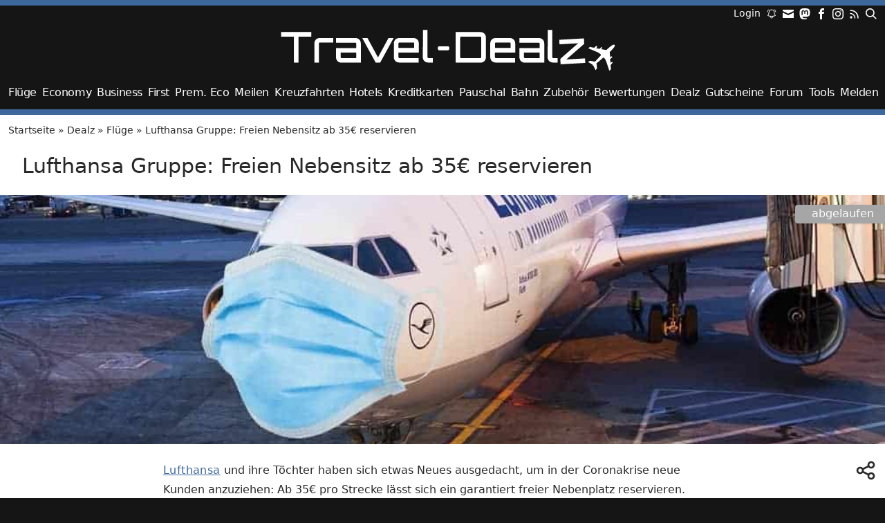

--- FILE ---
content_type: text/html; charset=utf-8
request_url: https://travel-dealz.de/deal/lufthansa-freier-nebensitz/
body_size: 19897
content:
<!DOCTYPE html>
<html lang="de">
<head>
<meta charset="UTF-8" />
<meta name="viewport" content="width=device-width, initial-scale=1">
<meta name='robots' content='noindex, follow' />

	<!-- This site is optimized with the Yoast SEO Premium plugin v26.7 (Yoast SEO v26.7) - https://yoast.com/wordpress/plugins/seo/ -->
	<title>Lufthansa Gruppe: Freien Nebensitz ab 35€ reservieren</title>
	<meta property="og:locale" content="de_DE" />
	<meta property="og:type" content="article" />
	<meta property="og:title" content="Lufthansa Gruppe: Freien Nebensitz ab 35€ reservieren" />
	<meta property="og:description" content="Lufthansa und ihre Töchter haben sich etwas Neues ausgedacht, um in der Coronakrise neue Kunden anzuziehen: Ab 35€ pro Strecke lässt sich ein garantiert freier Nebenplatz reservieren. So funktioniert Die Buchung muss telefonisch über das Lufthansa Service Center erfolgen. Ob sich der Nebensitz reservieren lässt, hängt von der Buchungslage ab. Sobald ihr einmal einen freien [&hellip;]" />
	<meta property="og:url" content="https://travel-dealz.de/deal/lufthansa-freier-nebensitz/" />
	<meta property="og:site_name" content="Travel-Dealz.de" />
	<meta property="article:publisher" content="https://www.facebook.com/TravelDealz" />
	<meta property="article:modified_time" content="2025-06-16T14:30:29+00:00" />
	<meta property="og:image" content="https://travel-dealz.de/app/uploads/sites/2/lufthansa-maske.jpg" />
	<meta property="og:image:width" content="1007" />
	<meta property="og:image:height" content="700" />
	<meta property="og:image:type" content="image/jpeg" />
	<script type="application/ld+json" class="yoast-schema-graph">{"@context":"https://schema.org","@graph":[{"@type":"Article","@id":"https://travel-dealz.de/deal/lufthansa-freier-nebensitz/#article","isPartOf":{"@id":"https://travel-dealz.de/deal/lufthansa-freier-nebensitz/"},"author":{"name":"Valentin","@id":"https://travel-dealz.de/#/schema/person/5bcba0270edfe7867e10b746c36e0ceb"},"headline":"Lufthansa Gruppe: Freien Nebensitz ab 35€ reservieren","datePublished":"2020-09-26T11:40:28+00:00","dateModified":"2025-06-16T14:30:29+00:00","mainEntityOfPage":{"@id":"https://travel-dealz.de/deal/lufthansa-freier-nebensitz/"},"wordCount":158,"commentCount":4,"publisher":{"@id":"https://travel-dealz.de/#organization"},"image":{"@id":"https://travel-dealz.de/deal/lufthansa-freier-nebensitz/#primaryimage"},"thumbnailUrl":"https://travel-dealz.de/app/uploads/sites/2/lufthansa-maske.jpg","articleSection":["Flüge"],"inLanguage":"de","potentialAction":[{"@type":"CommentAction","name":"Comment","target":["https://travel-dealz.de/deal/lufthansa-freier-nebensitz/#respond"]}]},{"@type":"WebPage","@id":"https://travel-dealz.de/deal/lufthansa-freier-nebensitz/","url":"https://travel-dealz.de/deal/lufthansa-freier-nebensitz/","name":"Lufthansa Gruppe: Freien Nebensitz ab 35€ reservieren","isPartOf":{"@id":"https://travel-dealz.de/#website"},"primaryImageOfPage":{"@id":"https://travel-dealz.de/deal/lufthansa-freier-nebensitz/#primaryimage"},"image":{"@id":"https://travel-dealz.de/deal/lufthansa-freier-nebensitz/#primaryimage"},"thumbnailUrl":"https://travel-dealz.de/app/uploads/sites/2/lufthansa-maske.jpg","datePublished":"2020-09-26T11:40:28+00:00","dateModified":"2025-06-16T14:30:29+00:00","breadcrumb":{"@id":"https://travel-dealz.de/deal/lufthansa-freier-nebensitz/#breadcrumb"},"inLanguage":"de","potentialAction":[{"@type":"ReadAction","target":["https://travel-dealz.de/deal/lufthansa-freier-nebensitz/"]}]},{"@type":"ImageObject","inLanguage":"de","@id":"https://travel-dealz.de/deal/lufthansa-freier-nebensitz/#primaryimage","url":"https://travel-dealz.de/app/uploads/sites/2/lufthansa-maske.jpg","contentUrl":"https://travel-dealz.de/app/uploads/sites/2/lufthansa-maske.jpg","width":1007,"height":700,"caption":"Lufthansa Maske"},{"@type":"BreadcrumbList","@id":"https://travel-dealz.de/deal/lufthansa-freier-nebensitz/#breadcrumb","itemListElement":[{"@type":"ListItem","position":1,"name":"Startseite","item":"https://travel-dealz.de/"},{"@type":"ListItem","position":2,"name":"Dealz","item":"https://travel-dealz.de/deal/"},{"@type":"ListItem","position":3,"name":"Flüge","item":"https://travel-dealz.de/kategorie/fluge/"},{"@type":"ListItem","position":4,"name":"Lufthansa Gruppe: Freien Nebensitz ab 35€ reservieren"}]},{"@type":"WebSite","@id":"https://travel-dealz.de/#website","url":"https://travel-dealz.de/","name":"Travel-Dealz.de","description":"Egal ob Flug, Hotels, Gutschein oder Pauschalreisen. Wir versorgen Dich mit den besten Dealz zum günstigen Reisen!","publisher":{"@id":"https://travel-dealz.de/#organization"},"alternateName":"Travel-Dealz","potentialAction":[{"@type":"SearchAction","target":{"@type":"EntryPoint","urlTemplate":"https://travel-dealz.de/?s={search_term_string}"},"query-input":{"@type":"PropertyValueSpecification","valueRequired":true,"valueName":"search_term_string"}}],"inLanguage":"de"},{"@type":"Organization","@id":"https://travel-dealz.de/#organization","name":"Travel-Dealz","url":"https://travel-dealz.de/","logo":{"@type":"ImageObject","inLanguage":"de","@id":"https://travel-dealz.de/#/schema/logo/image/","url":"https://travel-dealz.de/app/uploads/sites/2/Travel-Dealz-Site-Icon.png","contentUrl":"https://travel-dealz.de/app/uploads/sites/2/Travel-Dealz-Site-Icon.png","width":512,"height":512,"caption":"Travel-Dealz"},"image":{"@id":"https://travel-dealz.de/#/schema/logo/image/"},"sameAs":["https://www.facebook.com/TravelDealz","https://x.com/TravelDealz_DE","https://mastodon.social/@traveldealzde","https://www.instagram.com/traveldealz/"],"email":"info@travel-dealz.de"},{"@type":"Person","@id":"https://travel-dealz.de/#/schema/person/5bcba0270edfe7867e10b746c36e0ceb","name":"Valentin","image":{"@type":"ImageObject","inLanguage":"de","@id":"https://travel-dealz.de/#/schema/person/image/","url":"https://travel-dealz.de/app/uploads/sites/2/Valentin-Profilbild-e1555415711904-96x96.jpg","contentUrl":"https://travel-dealz.de/app/uploads/sites/2/Valentin-Profilbild-e1555415711904-96x96.jpg","caption":"Valentin"},"description":"Seit Valentin mit 14 Jahren zum ersten Mal in einem Flug saß kann er nicht mehr genug kriegen. Seitdem beschäftigt er sich täglich mit den besten Angeboten und Tricks. Bereits mit 16 Jahren erflog er seinen ersten Vielfliegerstatus. Bei Travel-Dealz konnte Valentin sein Hobby zum (Neben)job machen. Valentin macht derzeit seinen Master in Volkswirtschaftslehre in Stockholm."}]}</script>
	<!-- / Yoast SEO Premium plugin. -->


<link rel="alternate" type="application/rss+xml" title="Travel-Dealz.de &raquo; Feed" href="https://travel-dealz.de/feed/" />
<link rel="alternate" type="application/rss+xml" title="Travel-Dealz.de &raquo; Kommentar-Feed" href="https://travel-dealz.de/comments/feed/" />
<link rel="alternate" type="application/rss+xml" title="Travel-Dealz.de &raquo; Lufthansa Gruppe: Freien Nebensitz ab 35€ reservieren-Kommentar-Feed" href="https://travel-dealz.de/deal/lufthansa-freier-nebensitz/feed/" />
<link rel="alternate" title="oEmbed (JSON)" type="application/json+oembed" href="https://travel-dealz.de/wp-json/oembed/1.0/embed?url=https%3A%2F%2Ftravel-dealz.de%2Fdeal%2Flufthansa-freier-nebensitz%2F" />
<link rel="alternate" title="oEmbed (XML)" type="text/xml+oembed" href="https://travel-dealz.de/wp-json/oembed/1.0/embed?url=https%3A%2F%2Ftravel-dealz.de%2Fdeal%2Flufthansa-freier-nebensitz%2F&#038;format=xml" />
<style id='wp-img-auto-sizes-contain-inline-css' type='text/css'>
img:is([sizes=auto i],[sizes^="auto," i]){contain-intrinsic-size:3000px 1500px}
/*# sourceURL=wp-img-auto-sizes-contain-inline-css */
</style>
<style id='wp-block-library-inline-css' type='text/css'>
:root{--wp-block-synced-color:#7a00df;--wp-block-synced-color--rgb:122,0,223;--wp-bound-block-color:var(--wp-block-synced-color);--wp-editor-canvas-background:#ddd;--wp-admin-theme-color:#007cba;--wp-admin-theme-color--rgb:0,124,186;--wp-admin-theme-color-darker-10:#006ba1;--wp-admin-theme-color-darker-10--rgb:0,107,160.5;--wp-admin-theme-color-darker-20:#005a87;--wp-admin-theme-color-darker-20--rgb:0,90,135;--wp-admin-border-width-focus:2px}@media (min-resolution:192dpi){:root{--wp-admin-border-width-focus:1.5px}}.wp-element-button{cursor:pointer}:root .has-very-light-gray-background-color{background-color:#eee}:root .has-very-dark-gray-background-color{background-color:#313131}:root .has-very-light-gray-color{color:#eee}:root .has-very-dark-gray-color{color:#313131}:root .has-vivid-green-cyan-to-vivid-cyan-blue-gradient-background{background:linear-gradient(135deg,#00d084,#0693e3)}:root .has-purple-crush-gradient-background{background:linear-gradient(135deg,#34e2e4,#4721fb 50%,#ab1dfe)}:root .has-hazy-dawn-gradient-background{background:linear-gradient(135deg,#faaca8,#dad0ec)}:root .has-subdued-olive-gradient-background{background:linear-gradient(135deg,#fafae1,#67a671)}:root .has-atomic-cream-gradient-background{background:linear-gradient(135deg,#fdd79a,#004a59)}:root .has-nightshade-gradient-background{background:linear-gradient(135deg,#330968,#31cdcf)}:root .has-midnight-gradient-background{background:linear-gradient(135deg,#020381,#2874fc)}:root{--wp--preset--font-size--normal:16px;--wp--preset--font-size--huge:42px}.has-regular-font-size{font-size:1em}.has-larger-font-size{font-size:2.625em}.has-normal-font-size{font-size:var(--wp--preset--font-size--normal)}.has-huge-font-size{font-size:var(--wp--preset--font-size--huge)}.has-text-align-center{text-align:center}.has-text-align-left{text-align:left}.has-text-align-right{text-align:right}.has-fit-text{white-space:nowrap!important}#end-resizable-editor-section{display:none}.aligncenter{clear:both}.items-justified-left{justify-content:flex-start}.items-justified-center{justify-content:center}.items-justified-right{justify-content:flex-end}.items-justified-space-between{justify-content:space-between}.screen-reader-text{border:0;clip-path:inset(50%);height:1px;margin:-1px;overflow:hidden;padding:0;position:absolute;width:1px;word-wrap:normal!important}.screen-reader-text:focus{background-color:#ddd;clip-path:none;color:#444;display:block;font-size:1em;height:auto;left:5px;line-height:normal;padding:15px 23px 14px;text-decoration:none;top:5px;width:auto;z-index:100000}html :where(.has-border-color){border-style:solid}html :where([style*=border-top-color]){border-top-style:solid}html :where([style*=border-right-color]){border-right-style:solid}html :where([style*=border-bottom-color]){border-bottom-style:solid}html :where([style*=border-left-color]){border-left-style:solid}html :where([style*=border-width]){border-style:solid}html :where([style*=border-top-width]){border-top-style:solid}html :where([style*=border-right-width]){border-right-style:solid}html :where([style*=border-bottom-width]){border-bottom-style:solid}html :where([style*=border-left-width]){border-left-style:solid}html :where(img[class*=wp-image-]){height:auto;max-width:100%}:where(figure){margin:0 0 1em}html :where(.is-position-sticky){--wp-admin--admin-bar--position-offset:var(--wp-admin--admin-bar--height,0px)}@media screen and (max-width:600px){html :where(.is-position-sticky){--wp-admin--admin-bar--position-offset:0px}}

/*# sourceURL=wp-block-library-inline-css */
</style><style id='wp-block-button-inline-css' type='text/css'>
.wp-block-button__link{align-content:center;box-sizing:border-box;cursor:pointer;display:inline-block;height:100%;text-align:center;word-break:break-word}.wp-block-button__link.aligncenter{text-align:center}.wp-block-button__link.alignright{text-align:right}:where(.wp-block-button__link){border-radius:9999px;box-shadow:none;padding:calc(.667em + 2px) calc(1.333em + 2px);text-decoration:none}.wp-block-button[style*=text-decoration] .wp-block-button__link{text-decoration:inherit}.wp-block-buttons>.wp-block-button.has-custom-width{max-width:none}.wp-block-buttons>.wp-block-button.has-custom-width .wp-block-button__link{width:100%}.wp-block-buttons>.wp-block-button.has-custom-font-size .wp-block-button__link{font-size:inherit}.wp-block-buttons>.wp-block-button.wp-block-button__width-25{width:calc(25% - var(--wp--style--block-gap, .5em)*.75)}.wp-block-buttons>.wp-block-button.wp-block-button__width-50{width:calc(50% - var(--wp--style--block-gap, .5em)*.5)}.wp-block-buttons>.wp-block-button.wp-block-button__width-75{width:calc(75% - var(--wp--style--block-gap, .5em)*.25)}.wp-block-buttons>.wp-block-button.wp-block-button__width-100{flex-basis:100%;width:100%}.wp-block-buttons.is-vertical>.wp-block-button.wp-block-button__width-25{width:25%}.wp-block-buttons.is-vertical>.wp-block-button.wp-block-button__width-50{width:50%}.wp-block-buttons.is-vertical>.wp-block-button.wp-block-button__width-75{width:75%}.wp-block-button.is-style-squared,.wp-block-button__link.wp-block-button.is-style-squared{border-radius:0}.wp-block-button.no-border-radius,.wp-block-button__link.no-border-radius{border-radius:0!important}:root :where(.wp-block-button .wp-block-button__link.is-style-outline),:root :where(.wp-block-button.is-style-outline>.wp-block-button__link){border:2px solid;padding:.667em 1.333em}:root :where(.wp-block-button .wp-block-button__link.is-style-outline:not(.has-text-color)),:root :where(.wp-block-button.is-style-outline>.wp-block-button__link:not(.has-text-color)){color:currentColor}:root :where(.wp-block-button .wp-block-button__link.is-style-outline:not(.has-background)),:root :where(.wp-block-button.is-style-outline>.wp-block-button__link:not(.has-background)){background-color:initial;background-image:none}
/*# sourceURL=https://travel-dealz.de/wp-includes/blocks/button/style.min.css */
</style>
<style id='wp-block-image-inline-css' type='text/css'>
.wp-block-image>a,.wp-block-image>figure>a{display:inline-block}.wp-block-image img{box-sizing:border-box;height:auto;max-width:100%;vertical-align:bottom}@media not (prefers-reduced-motion){.wp-block-image img.hide{visibility:hidden}.wp-block-image img.show{animation:show-content-image .4s}}.wp-block-image[style*=border-radius] img,.wp-block-image[style*=border-radius]>a{border-radius:inherit}.wp-block-image.has-custom-border img{box-sizing:border-box}.wp-block-image.aligncenter{text-align:center}.wp-block-image.alignfull>a,.wp-block-image.alignwide>a{width:100%}.wp-block-image.alignfull img,.wp-block-image.alignwide img{height:auto;width:100%}.wp-block-image .aligncenter,.wp-block-image .alignleft,.wp-block-image .alignright,.wp-block-image.aligncenter,.wp-block-image.alignleft,.wp-block-image.alignright{display:table}.wp-block-image .aligncenter>figcaption,.wp-block-image .alignleft>figcaption,.wp-block-image .alignright>figcaption,.wp-block-image.aligncenter>figcaption,.wp-block-image.alignleft>figcaption,.wp-block-image.alignright>figcaption{caption-side:bottom;display:table-caption}.wp-block-image .alignleft{float:left;margin:.5em 1em .5em 0}.wp-block-image .alignright{float:right;margin:.5em 0 .5em 1em}.wp-block-image .aligncenter{margin-left:auto;margin-right:auto}.wp-block-image :where(figcaption){margin-bottom:1em;margin-top:.5em}.wp-block-image.is-style-circle-mask img{border-radius:9999px}@supports ((-webkit-mask-image:none) or (mask-image:none)) or (-webkit-mask-image:none){.wp-block-image.is-style-circle-mask img{border-radius:0;-webkit-mask-image:url('data:image/svg+xml;utf8,<svg viewBox="0 0 100 100" xmlns="http://www.w3.org/2000/svg"><circle cx="50" cy="50" r="50"/></svg>');mask-image:url('data:image/svg+xml;utf8,<svg viewBox="0 0 100 100" xmlns="http://www.w3.org/2000/svg"><circle cx="50" cy="50" r="50"/></svg>');mask-mode:alpha;-webkit-mask-position:center;mask-position:center;-webkit-mask-repeat:no-repeat;mask-repeat:no-repeat;-webkit-mask-size:contain;mask-size:contain}}:root :where(.wp-block-image.is-style-rounded img,.wp-block-image .is-style-rounded img){border-radius:9999px}.wp-block-image figure{margin:0}.wp-lightbox-container{display:flex;flex-direction:column;position:relative}.wp-lightbox-container img{cursor:zoom-in}.wp-lightbox-container img:hover+button{opacity:1}.wp-lightbox-container button{align-items:center;backdrop-filter:blur(16px) saturate(180%);background-color:#5a5a5a40;border:none;border-radius:4px;cursor:zoom-in;display:flex;height:20px;justify-content:center;opacity:0;padding:0;position:absolute;right:16px;text-align:center;top:16px;width:20px;z-index:100}@media not (prefers-reduced-motion){.wp-lightbox-container button{transition:opacity .2s ease}}.wp-lightbox-container button:focus-visible{outline:3px auto #5a5a5a40;outline:3px auto -webkit-focus-ring-color;outline-offset:3px}.wp-lightbox-container button:hover{cursor:pointer;opacity:1}.wp-lightbox-container button:focus{opacity:1}.wp-lightbox-container button:focus,.wp-lightbox-container button:hover,.wp-lightbox-container button:not(:hover):not(:active):not(.has-background){background-color:#5a5a5a40;border:none}.wp-lightbox-overlay{box-sizing:border-box;cursor:zoom-out;height:100vh;left:0;overflow:hidden;position:fixed;top:0;visibility:hidden;width:100%;z-index:100000}.wp-lightbox-overlay .close-button{align-items:center;cursor:pointer;display:flex;justify-content:center;min-height:40px;min-width:40px;padding:0;position:absolute;right:calc(env(safe-area-inset-right) + 16px);top:calc(env(safe-area-inset-top) + 16px);z-index:5000000}.wp-lightbox-overlay .close-button:focus,.wp-lightbox-overlay .close-button:hover,.wp-lightbox-overlay .close-button:not(:hover):not(:active):not(.has-background){background:none;border:none}.wp-lightbox-overlay .lightbox-image-container{height:var(--wp--lightbox-container-height);left:50%;overflow:hidden;position:absolute;top:50%;transform:translate(-50%,-50%);transform-origin:top left;width:var(--wp--lightbox-container-width);z-index:9999999999}.wp-lightbox-overlay .wp-block-image{align-items:center;box-sizing:border-box;display:flex;height:100%;justify-content:center;margin:0;position:relative;transform-origin:0 0;width:100%;z-index:3000000}.wp-lightbox-overlay .wp-block-image img{height:var(--wp--lightbox-image-height);min-height:var(--wp--lightbox-image-height);min-width:var(--wp--lightbox-image-width);width:var(--wp--lightbox-image-width)}.wp-lightbox-overlay .wp-block-image figcaption{display:none}.wp-lightbox-overlay button{background:none;border:none}.wp-lightbox-overlay .scrim{background-color:#fff;height:100%;opacity:.9;position:absolute;width:100%;z-index:2000000}.wp-lightbox-overlay.active{visibility:visible}@media not (prefers-reduced-motion){.wp-lightbox-overlay.active{animation:turn-on-visibility .25s both}.wp-lightbox-overlay.active img{animation:turn-on-visibility .35s both}.wp-lightbox-overlay.show-closing-animation:not(.active){animation:turn-off-visibility .35s both}.wp-lightbox-overlay.show-closing-animation:not(.active) img{animation:turn-off-visibility .25s both}.wp-lightbox-overlay.zoom.active{animation:none;opacity:1;visibility:visible}.wp-lightbox-overlay.zoom.active .lightbox-image-container{animation:lightbox-zoom-in .4s}.wp-lightbox-overlay.zoom.active .lightbox-image-container img{animation:none}.wp-lightbox-overlay.zoom.active .scrim{animation:turn-on-visibility .4s forwards}.wp-lightbox-overlay.zoom.show-closing-animation:not(.active){animation:none}.wp-lightbox-overlay.zoom.show-closing-animation:not(.active) .lightbox-image-container{animation:lightbox-zoom-out .4s}.wp-lightbox-overlay.zoom.show-closing-animation:not(.active) .lightbox-image-container img{animation:none}.wp-lightbox-overlay.zoom.show-closing-animation:not(.active) .scrim{animation:turn-off-visibility .4s forwards}}@keyframes show-content-image{0%{visibility:hidden}99%{visibility:hidden}to{visibility:visible}}@keyframes turn-on-visibility{0%{opacity:0}to{opacity:1}}@keyframes turn-off-visibility{0%{opacity:1;visibility:visible}99%{opacity:0;visibility:visible}to{opacity:0;visibility:hidden}}@keyframes lightbox-zoom-in{0%{transform:translate(calc((-100vw + var(--wp--lightbox-scrollbar-width))/2 + var(--wp--lightbox-initial-left-position)),calc(-50vh + var(--wp--lightbox-initial-top-position))) scale(var(--wp--lightbox-scale))}to{transform:translate(-50%,-50%) scale(1)}}@keyframes lightbox-zoom-out{0%{transform:translate(-50%,-50%) scale(1);visibility:visible}99%{visibility:visible}to{transform:translate(calc((-100vw + var(--wp--lightbox-scrollbar-width))/2 + var(--wp--lightbox-initial-left-position)),calc(-50vh + var(--wp--lightbox-initial-top-position))) scale(var(--wp--lightbox-scale));visibility:hidden}}
/*# sourceURL=https://travel-dealz.de/wp-includes/blocks/image/style.min.css */
</style>
<style id='wp-block-buttons-inline-css' type='text/css'>
.wp-block-buttons{box-sizing:border-box}.wp-block-buttons.is-vertical{flex-direction:column}.wp-block-buttons.is-vertical>.wp-block-button:last-child{margin-bottom:0}.wp-block-buttons>.wp-block-button{display:inline-block;margin:0}.wp-block-buttons.is-content-justification-left{justify-content:flex-start}.wp-block-buttons.is-content-justification-left.is-vertical{align-items:flex-start}.wp-block-buttons.is-content-justification-center{justify-content:center}.wp-block-buttons.is-content-justification-center.is-vertical{align-items:center}.wp-block-buttons.is-content-justification-right{justify-content:flex-end}.wp-block-buttons.is-content-justification-right.is-vertical{align-items:flex-end}.wp-block-buttons.is-content-justification-space-between{justify-content:space-between}.wp-block-buttons.aligncenter{text-align:center}.wp-block-buttons:not(.is-content-justification-space-between,.is-content-justification-right,.is-content-justification-left,.is-content-justification-center) .wp-block-button.aligncenter{margin-left:auto;margin-right:auto;width:100%}.wp-block-buttons[style*=text-decoration] .wp-block-button,.wp-block-buttons[style*=text-decoration] .wp-block-button__link{text-decoration:inherit}.wp-block-buttons.has-custom-font-size .wp-block-button__link{font-size:inherit}.wp-block-buttons .wp-block-button__link{width:100%}.wp-block-button.aligncenter{text-align:center}
/*# sourceURL=https://travel-dealz.de/wp-includes/blocks/buttons/style.min.css */
</style>
<style id='global-styles-inline-css' type='text/css'>
:root{--wp--preset--aspect-ratio--square: 1;--wp--preset--aspect-ratio--4-3: 4/3;--wp--preset--aspect-ratio--3-4: 3/4;--wp--preset--aspect-ratio--3-2: 3/2;--wp--preset--aspect-ratio--2-3: 2/3;--wp--preset--aspect-ratio--16-9: 16/9;--wp--preset--aspect-ratio--9-16: 9/16;--wp--preset--color--black: #000000;--wp--preset--color--cyan-bluish-gray: #abb8c3;--wp--preset--color--white: #ffffff;--wp--preset--color--pale-pink: #f78da7;--wp--preset--color--vivid-red: #cf2e2e;--wp--preset--color--luminous-vivid-orange: #ff6900;--wp--preset--color--luminous-vivid-amber: #fcb900;--wp--preset--color--light-green-cyan: #7bdcb5;--wp--preset--color--vivid-green-cyan: #00d084;--wp--preset--color--pale-cyan-blue: #8ed1fc;--wp--preset--color--vivid-cyan-blue: #0693e3;--wp--preset--color--vivid-purple: #9b51e0;--wp--preset--color--base: light-dark(#292929, #ffffff);--wp--preset--color--brand: #235691;--wp--preset--color--grey-darkest: rgb(34, 34, 34);--wp--preset--color--grey-darker: rgb(41, 41, 41);--wp--preset--color--grey-light-grey-dark: light-dark(#e6e6e6, #666666);--wp--preset--color--grey-lighter: #f7f7f7;--wp--preset--color--grey-lightest: #a6a6a6;--wp--preset--color--green: #00c98d;--wp--preset--color--background: light-dark(#ffffff, #222222);--wp--preset--gradient--vivid-cyan-blue-to-vivid-purple: linear-gradient(135deg,rgb(6,147,227) 0%,rgb(155,81,224) 100%);--wp--preset--gradient--light-green-cyan-to-vivid-green-cyan: linear-gradient(135deg,rgb(122,220,180) 0%,rgb(0,208,130) 100%);--wp--preset--gradient--luminous-vivid-amber-to-luminous-vivid-orange: linear-gradient(135deg,rgb(252,185,0) 0%,rgb(255,105,0) 100%);--wp--preset--gradient--luminous-vivid-orange-to-vivid-red: linear-gradient(135deg,rgb(255,105,0) 0%,rgb(207,46,46) 100%);--wp--preset--gradient--very-light-gray-to-cyan-bluish-gray: linear-gradient(135deg,rgb(238,238,238) 0%,rgb(169,184,195) 100%);--wp--preset--gradient--cool-to-warm-spectrum: linear-gradient(135deg,rgb(74,234,220) 0%,rgb(151,120,209) 20%,rgb(207,42,186) 40%,rgb(238,44,130) 60%,rgb(251,105,98) 80%,rgb(254,248,76) 100%);--wp--preset--gradient--blush-light-purple: linear-gradient(135deg,rgb(255,206,236) 0%,rgb(152,150,240) 100%);--wp--preset--gradient--blush-bordeaux: linear-gradient(135deg,rgb(254,205,165) 0%,rgb(254,45,45) 50%,rgb(107,0,62) 100%);--wp--preset--gradient--luminous-dusk: linear-gradient(135deg,rgb(255,203,112) 0%,rgb(199,81,192) 50%,rgb(65,88,208) 100%);--wp--preset--gradient--pale-ocean: linear-gradient(135deg,rgb(255,245,203) 0%,rgb(182,227,212) 50%,rgb(51,167,181) 100%);--wp--preset--gradient--electric-grass: linear-gradient(135deg,rgb(202,248,128) 0%,rgb(113,206,126) 100%);--wp--preset--gradient--midnight: linear-gradient(135deg,rgb(2,3,129) 0%,rgb(40,116,252) 100%);--wp--preset--font-size--small: 13px;--wp--preset--font-size--medium: 20px;--wp--preset--font-size--large: 36px;--wp--preset--font-size--x-large: 42px;--wp--preset--font-size--xxs: 0.65rem;--wp--preset--font-size--xs: 0.75rem;--wp--preset--font-size--sm: 0.875rem;--wp--preset--font-size--normal: 1rem;--wp--preset--font-size--lg: 1.25rem;--wp--preset--font-size--xl: 1.25rem;--wp--preset--font-size--2-xl: 1.5rem;--wp--preset--font-size--3-xl: 1.875rem;--wp--preset--font-family--system-fonts: -apple-system,BlinkMacSystemFont,Segoe UI,Roboto,Oxygen-Sans,Ubuntu,Cantarell,Helvetica Neue,sans-serif;--wp--preset--spacing--20: 0.44rem;--wp--preset--spacing--30: 0.67rem;--wp--preset--spacing--40: 1rem;--wp--preset--spacing--50: 1.5rem;--wp--preset--spacing--60: 2.25rem;--wp--preset--spacing--70: 3.38rem;--wp--preset--spacing--80: 5.06rem;--wp--preset--shadow--natural: 6px 6px 9px rgba(0, 0, 0, 0.2);--wp--preset--shadow--deep: 12px 12px 50px rgba(0, 0, 0, 0.4);--wp--preset--shadow--sharp: 6px 6px 0px rgba(0, 0, 0, 0.2);--wp--preset--shadow--outlined: 6px 6px 0px -3px rgb(255, 255, 255), 6px 6px rgb(0, 0, 0);--wp--preset--shadow--crisp: 6px 6px 0px rgb(0, 0, 0);--wp--custom--layout--content-size: 840px;--wp--custom--layout--wide-size: 950px;--wp--custom--layout--full-size: 1100px;}:root { --wp--style--global--content-size: var(--wp--custom--layout--content-size);--wp--style--global--wide-size: var(--wp--custom--layout--wide-size); }:where(body) { margin: 0; }.wp-site-blocks > .alignleft { float: left; margin-right: 2em; }.wp-site-blocks > .alignright { float: right; margin-left: 2em; }.wp-site-blocks > .aligncenter { justify-content: center; margin-left: auto; margin-right: auto; }:where(.wp-site-blocks) > * { margin-block-start: 1.5rem; margin-block-end: 0; }:where(.wp-site-blocks) > :first-child { margin-block-start: 0; }:where(.wp-site-blocks) > :last-child { margin-block-end: 0; }:root { --wp--style--block-gap: 1.5rem; }:root :where(.is-layout-flow) > :first-child{margin-block-start: 0;}:root :where(.is-layout-flow) > :last-child{margin-block-end: 0;}:root :where(.is-layout-flow) > *{margin-block-start: 1.5rem;margin-block-end: 0;}:root :where(.is-layout-constrained) > :first-child{margin-block-start: 0;}:root :where(.is-layout-constrained) > :last-child{margin-block-end: 0;}:root :where(.is-layout-constrained) > *{margin-block-start: 1.5rem;margin-block-end: 0;}:root :where(.is-layout-flex){gap: 1.5rem;}:root :where(.is-layout-grid){gap: 1.5rem;}.is-layout-flow > .alignleft{float: left;margin-inline-start: 0;margin-inline-end: 2em;}.is-layout-flow > .alignright{float: right;margin-inline-start: 2em;margin-inline-end: 0;}.is-layout-flow > .aligncenter{margin-left: auto !important;margin-right: auto !important;}.is-layout-constrained > .alignleft{float: left;margin-inline-start: 0;margin-inline-end: 2em;}.is-layout-constrained > .alignright{float: right;margin-inline-start: 2em;margin-inline-end: 0;}.is-layout-constrained > .aligncenter{margin-left: auto !important;margin-right: auto !important;}.is-layout-constrained > :where(:not(.alignleft):not(.alignright):not(.alignfull)){max-width: var(--wp--style--global--content-size);margin-left: auto !important;margin-right: auto !important;}.is-layout-constrained > .alignwide{max-width: var(--wp--style--global--wide-size);}body .is-layout-flex{display: flex;}.is-layout-flex{flex-wrap: wrap;align-items: center;}.is-layout-flex > :is(*, div){margin: 0;}body .is-layout-grid{display: grid;}.is-layout-grid > :is(*, div){margin: 0;}body{background-color: var(--wp--preset--color--background);color: var(--wp--preset--color--base);font-family: var(--wp--preset--font-family--system-fonts);font-size: var(--wp--preset--font-size--normal);line-height: 1.75rem;padding-top: 0px;padding-right: 0px;padding-bottom: 0px;padding-left: 0px;}a:where(:not(.wp-element-button)){color: light-dark(var(--wp--preset--color--brand), #BDDEF9);text-decoration: underline;}h1{font-size: var(--wp--preset--font-size--3-xl);line-height: 2rem;}h2{font-size: var(--wp--preset--font-size--2-xl);}h3{font-size: var(--wp--preset--font-size--xl);}h4{font-size: var(--wp--preset--font-size--lg);}h5{font-size: var(--wp--preset--font-size--lg);}h6{font-size: var(--wp--preset--font-size--lg);}:root :where(.wp-element-button, .wp-block-button__link){background-color: #32373c;border-width: 0;color: #fff;font-family: inherit;font-size: inherit;font-style: inherit;font-weight: inherit;letter-spacing: inherit;line-height: inherit;padding-top: calc(0.667em + 2px);padding-right: calc(1.333em + 2px);padding-bottom: calc(0.667em + 2px);padding-left: calc(1.333em + 2px);text-decoration: none;text-transform: inherit;}cite{font-size: 0.875rem;line-height: 1.25rem;}.has-black-color{color: var(--wp--preset--color--black) !important;}.has-cyan-bluish-gray-color{color: var(--wp--preset--color--cyan-bluish-gray) !important;}.has-white-color{color: var(--wp--preset--color--white) !important;}.has-pale-pink-color{color: var(--wp--preset--color--pale-pink) !important;}.has-vivid-red-color{color: var(--wp--preset--color--vivid-red) !important;}.has-luminous-vivid-orange-color{color: var(--wp--preset--color--luminous-vivid-orange) !important;}.has-luminous-vivid-amber-color{color: var(--wp--preset--color--luminous-vivid-amber) !important;}.has-light-green-cyan-color{color: var(--wp--preset--color--light-green-cyan) !important;}.has-vivid-green-cyan-color{color: var(--wp--preset--color--vivid-green-cyan) !important;}.has-pale-cyan-blue-color{color: var(--wp--preset--color--pale-cyan-blue) !important;}.has-vivid-cyan-blue-color{color: var(--wp--preset--color--vivid-cyan-blue) !important;}.has-vivid-purple-color{color: var(--wp--preset--color--vivid-purple) !important;}.has-base-color{color: var(--wp--preset--color--base) !important;}.has-brand-color{color: var(--wp--preset--color--brand) !important;}.has-grey-darkest-color{color: var(--wp--preset--color--grey-darkest) !important;}.has-grey-darker-color{color: var(--wp--preset--color--grey-darker) !important;}.has-grey-light-grey-dark-color{color: var(--wp--preset--color--grey-light-grey-dark) !important;}.has-grey-lighter-color{color: var(--wp--preset--color--grey-lighter) !important;}.has-grey-lightest-color{color: var(--wp--preset--color--grey-lightest) !important;}.has-green-color{color: var(--wp--preset--color--green) !important;}.has-background-color{color: var(--wp--preset--color--background) !important;}.has-black-background-color{background-color: var(--wp--preset--color--black) !important;}.has-cyan-bluish-gray-background-color{background-color: var(--wp--preset--color--cyan-bluish-gray) !important;}.has-white-background-color{background-color: var(--wp--preset--color--white) !important;}.has-pale-pink-background-color{background-color: var(--wp--preset--color--pale-pink) !important;}.has-vivid-red-background-color{background-color: var(--wp--preset--color--vivid-red) !important;}.has-luminous-vivid-orange-background-color{background-color: var(--wp--preset--color--luminous-vivid-orange) !important;}.has-luminous-vivid-amber-background-color{background-color: var(--wp--preset--color--luminous-vivid-amber) !important;}.has-light-green-cyan-background-color{background-color: var(--wp--preset--color--light-green-cyan) !important;}.has-vivid-green-cyan-background-color{background-color: var(--wp--preset--color--vivid-green-cyan) !important;}.has-pale-cyan-blue-background-color{background-color: var(--wp--preset--color--pale-cyan-blue) !important;}.has-vivid-cyan-blue-background-color{background-color: var(--wp--preset--color--vivid-cyan-blue) !important;}.has-vivid-purple-background-color{background-color: var(--wp--preset--color--vivid-purple) !important;}.has-base-background-color{background-color: var(--wp--preset--color--base) !important;}.has-brand-background-color{background-color: var(--wp--preset--color--brand) !important;}.has-grey-darkest-background-color{background-color: var(--wp--preset--color--grey-darkest) !important;}.has-grey-darker-background-color{background-color: var(--wp--preset--color--grey-darker) !important;}.has-grey-light-grey-dark-background-color{background-color: var(--wp--preset--color--grey-light-grey-dark) !important;}.has-grey-lighter-background-color{background-color: var(--wp--preset--color--grey-lighter) !important;}.has-grey-lightest-background-color{background-color: var(--wp--preset--color--grey-lightest) !important;}.has-green-background-color{background-color: var(--wp--preset--color--green) !important;}.has-background-background-color{background-color: var(--wp--preset--color--background) !important;}.has-black-border-color{border-color: var(--wp--preset--color--black) !important;}.has-cyan-bluish-gray-border-color{border-color: var(--wp--preset--color--cyan-bluish-gray) !important;}.has-white-border-color{border-color: var(--wp--preset--color--white) !important;}.has-pale-pink-border-color{border-color: var(--wp--preset--color--pale-pink) !important;}.has-vivid-red-border-color{border-color: var(--wp--preset--color--vivid-red) !important;}.has-luminous-vivid-orange-border-color{border-color: var(--wp--preset--color--luminous-vivid-orange) !important;}.has-luminous-vivid-amber-border-color{border-color: var(--wp--preset--color--luminous-vivid-amber) !important;}.has-light-green-cyan-border-color{border-color: var(--wp--preset--color--light-green-cyan) !important;}.has-vivid-green-cyan-border-color{border-color: var(--wp--preset--color--vivid-green-cyan) !important;}.has-pale-cyan-blue-border-color{border-color: var(--wp--preset--color--pale-cyan-blue) !important;}.has-vivid-cyan-blue-border-color{border-color: var(--wp--preset--color--vivid-cyan-blue) !important;}.has-vivid-purple-border-color{border-color: var(--wp--preset--color--vivid-purple) !important;}.has-base-border-color{border-color: var(--wp--preset--color--base) !important;}.has-brand-border-color{border-color: var(--wp--preset--color--brand) !important;}.has-grey-darkest-border-color{border-color: var(--wp--preset--color--grey-darkest) !important;}.has-grey-darker-border-color{border-color: var(--wp--preset--color--grey-darker) !important;}.has-grey-light-grey-dark-border-color{border-color: var(--wp--preset--color--grey-light-grey-dark) !important;}.has-grey-lighter-border-color{border-color: var(--wp--preset--color--grey-lighter) !important;}.has-grey-lightest-border-color{border-color: var(--wp--preset--color--grey-lightest) !important;}.has-green-border-color{border-color: var(--wp--preset--color--green) !important;}.has-background-border-color{border-color: var(--wp--preset--color--background) !important;}.has-vivid-cyan-blue-to-vivid-purple-gradient-background{background: var(--wp--preset--gradient--vivid-cyan-blue-to-vivid-purple) !important;}.has-light-green-cyan-to-vivid-green-cyan-gradient-background{background: var(--wp--preset--gradient--light-green-cyan-to-vivid-green-cyan) !important;}.has-luminous-vivid-amber-to-luminous-vivid-orange-gradient-background{background: var(--wp--preset--gradient--luminous-vivid-amber-to-luminous-vivid-orange) !important;}.has-luminous-vivid-orange-to-vivid-red-gradient-background{background: var(--wp--preset--gradient--luminous-vivid-orange-to-vivid-red) !important;}.has-very-light-gray-to-cyan-bluish-gray-gradient-background{background: var(--wp--preset--gradient--very-light-gray-to-cyan-bluish-gray) !important;}.has-cool-to-warm-spectrum-gradient-background{background: var(--wp--preset--gradient--cool-to-warm-spectrum) !important;}.has-blush-light-purple-gradient-background{background: var(--wp--preset--gradient--blush-light-purple) !important;}.has-blush-bordeaux-gradient-background{background: var(--wp--preset--gradient--blush-bordeaux) !important;}.has-luminous-dusk-gradient-background{background: var(--wp--preset--gradient--luminous-dusk) !important;}.has-pale-ocean-gradient-background{background: var(--wp--preset--gradient--pale-ocean) !important;}.has-electric-grass-gradient-background{background: var(--wp--preset--gradient--electric-grass) !important;}.has-midnight-gradient-background{background: var(--wp--preset--gradient--midnight) !important;}.has-small-font-size{font-size: var(--wp--preset--font-size--small) !important;}.has-medium-font-size{font-size: var(--wp--preset--font-size--medium) !important;}.has-large-font-size{font-size: var(--wp--preset--font-size--large) !important;}.has-x-large-font-size{font-size: var(--wp--preset--font-size--x-large) !important;}.has-xxs-font-size{font-size: var(--wp--preset--font-size--xxs) !important;}.has-xs-font-size{font-size: var(--wp--preset--font-size--xs) !important;}.has-sm-font-size{font-size: var(--wp--preset--font-size--sm) !important;}.has-normal-font-size{font-size: var(--wp--preset--font-size--normal) !important;}.has-lg-font-size{font-size: var(--wp--preset--font-size--lg) !important;}.has-xl-font-size{font-size: var(--wp--preset--font-size--xl) !important;}.has-2-xl-font-size{font-size: var(--wp--preset--font-size--2-xl) !important;}.has-3-xl-font-size{font-size: var(--wp--preset--font-size--3-xl) !important;}.has-system-fonts-font-family{font-family: var(--wp--preset--font-family--system-fonts) !important;}
/*# sourceURL=global-styles-inline-css */
</style>

<link rel='stylesheet' id='baguettebox-css-css' href='https://travel-dealz.de/app/plugins/gallery-block-lightbox/dist/baguetteBox.min.css?ver=1.12.0' type='text/css' media='all' />
<link rel='stylesheet' id='stcr-style-css' href='https://travel-dealz.de/app/plugins/subscribe-to-comments-reloaded/includes/css/stcr-style.css?ver=6.9' type='text/css' media='all' />
<link rel='stylesheet' id='ep_general_styles-css' href='https://travel-dealz.de/app/plugins/elasticpress/dist/css/general-styles.css?ver=66295efe92a630617c00' type='text/css' media='all' />
<link rel='stylesheet' id='td-main-css' href='https://travel-dealz.de/app/themes/tatami-travel-dealz/dist/main.css?ver=4.22.8' type='text/css' media='all' />
<link rel='stylesheet' id='wp-block-paragraph-css' href='https://travel-dealz.de/wp-includes/blocks/paragraph/style.min.css?ver=6.9' type='text/css' media='all' />
<link rel='stylesheet' id='wp-block-heading-css' href='https://travel-dealz.de/wp-includes/blocks/heading/style.min.css?ver=6.9' type='text/css' media='all' />
		<script>var epas = {"query":"{\"from\":0,\"size\":23,\"post_filter\":{\"bool\":{\"must\":[{\"terms\":{\"post_type.raw\":[\"article\",\"coupon\",\"deal\",\"news\",\"page\",\"podcast\",\"post\",\"ticker\"]}},{\"terms\":{\"post_status\":[\"publish\",\"suspended\"]}},{\"bool\":{\"must_not\":[{\"terms\":{\"meta.ep_exclude_from_search.raw\":[\"1\"]}}]}}]}},\"query\":{\"function_score\":{\"query\":{\"bool\":{\"should\":[{\"bool\":{\"must\":[{\"bool\":{\"should\":[{\"multi_match\":{\"query\":\"ep_autosuggest_placeholder\",\"type\":\"phrase\",\"fields\":[\"post_title^5\",\"post_excerpt^1\",\"post_content^1\",\"terms.destinations.name^5\",\"terms.origins.name\",\"terms.airline.name\",\"terms.cruiseline.name\",\"terms.post_tag.name^5\",\"terms.category.name^3\"],\"boost\":3}},{\"multi_match\":{\"query\":\"ep_autosuggest_placeholder\",\"fields\":[\"post_title^5\",\"post_excerpt^1\",\"post_content^1\",\"terms.destinations.name^5\",\"terms.origins.name\",\"terms.airline.name\",\"terms.cruiseline.name\",\"terms.post_tag.name^5\",\"terms.category.name^3\"],\"operator\":\"and\",\"boost\":1,\"fuzziness\":0}},{\"multi_match\":{\"query\":\"ep_autosuggest_placeholder\",\"type\":\"cross_fields\",\"fields\":[\"post_title^1\",\"post_excerpt^1\",\"post_content^1\",\"terms.destinations.name^1\",\"terms.origins.name\",\"terms.airline.name\",\"terms.cruiseline.name\",\"terms.post_tag.name^1\",\"terms.category.name^1\"],\"boost\":1,\"analyzer\":\"standard\",\"tie_breaker\":0.5,\"operator\":\"and\"}}]}}],\"filter\":[{\"match\":{\"post_type.raw\":\"article\"}}]}},{\"bool\":{\"must\":[{\"bool\":{\"should\":[{\"multi_match\":{\"query\":\"ep_autosuggest_placeholder\",\"type\":\"phrase\",\"fields\":[\"post_title^5\",\"post_content^1\",\"terms.destinations.name^5\",\"terms.airline.name\",\"terms.cruiseline.name\",\"terms.post_tag.name^5\",\"terms.category.name^3\"],\"boost\":3}},{\"multi_match\":{\"query\":\"ep_autosuggest_placeholder\",\"fields\":[\"post_title^5\",\"post_content^1\",\"terms.destinations.name^5\",\"terms.airline.name\",\"terms.cruiseline.name\",\"terms.post_tag.name^5\",\"terms.category.name^3\"],\"operator\":\"and\",\"boost\":1,\"fuzziness\":0}},{\"multi_match\":{\"query\":\"ep_autosuggest_placeholder\",\"type\":\"cross_fields\",\"fields\":[\"post_title^1\",\"post_content^1\",\"terms.destinations.name^1\",\"terms.airline.name\",\"terms.cruiseline.name\",\"terms.post_tag.name^1\",\"terms.category.name^1\"],\"boost\":1,\"analyzer\":\"standard\",\"tie_breaker\":0.5,\"operator\":\"and\"}}]}}],\"filter\":[{\"match\":{\"post_type.raw\":\"coupon\"}}]}},{\"bool\":{\"must\":[{\"bool\":{\"should\":[{\"multi_match\":{\"query\":\"ep_autosuggest_placeholder\",\"type\":\"phrase\",\"fields\":[\"post_title^5\",\"post_content^1\",\"terms.destinations.name^5\",\"terms.origins.name^3\",\"terms.airline.name\",\"terms.cruiseline.name\",\"terms.period.name^5\",\"terms.post_tag.name^5\",\"terms.category.name^3\"],\"boost\":3}},{\"multi_match\":{\"query\":\"ep_autosuggest_placeholder\",\"fields\":[\"post_title^5\",\"post_content^1\",\"terms.destinations.name^5\",\"terms.origins.name^3\",\"terms.airline.name\",\"terms.cruiseline.name\",\"terms.period.name^5\",\"terms.post_tag.name^5\",\"terms.category.name^3\"],\"operator\":\"and\",\"boost\":1,\"fuzziness\":0}},{\"multi_match\":{\"query\":\"ep_autosuggest_placeholder\",\"type\":\"cross_fields\",\"fields\":[\"post_title^1\",\"post_content^1\",\"terms.destinations.name^1\",\"terms.origins.name^1\",\"terms.airline.name\",\"terms.cruiseline.name\",\"terms.period.name^1\",\"terms.post_tag.name^1\",\"terms.category.name^1\"],\"boost\":1,\"analyzer\":\"standard\",\"tie_breaker\":0.5,\"operator\":\"and\"}}]}}],\"filter\":[{\"match\":{\"post_type.raw\":\"deal\"}}]}},{\"bool\":{\"must\":[{\"bool\":{\"should\":[{\"multi_match\":{\"query\":\"ep_autosuggest_placeholder\",\"type\":\"phrase\",\"fields\":[\"post_title^5\",\"post_content^1\",\"terms.destinations.name^5\",\"terms.airline.name\",\"terms.cruiseline.name\",\"terms.post_tag.name^5\",\"terms.category.name^3\"],\"boost\":3}},{\"multi_match\":{\"query\":\"ep_autosuggest_placeholder\",\"fields\":[\"post_title^5\",\"post_content^1\",\"terms.destinations.name^5\",\"terms.airline.name\",\"terms.cruiseline.name\",\"terms.post_tag.name^5\",\"terms.category.name^3\"],\"operator\":\"and\",\"boost\":1,\"fuzziness\":0}},{\"multi_match\":{\"query\":\"ep_autosuggest_placeholder\",\"type\":\"cross_fields\",\"fields\":[\"post_title^1\",\"post_content^1\",\"terms.destinations.name^1\",\"terms.airline.name\",\"terms.cruiseline.name\",\"terms.post_tag.name^1\",\"terms.category.name^1\"],\"boost\":1,\"analyzer\":\"standard\",\"tie_breaker\":0.5,\"operator\":\"and\"}}]}}],\"filter\":[{\"match\":{\"post_type.raw\":\"news\"}}]}},{\"bool\":{\"must\":[{\"bool\":{\"should\":[{\"multi_match\":{\"query\":\"ep_autosuggest_placeholder\",\"type\":\"phrase\",\"fields\":[\"post_title^5\",\"post_content^1\",\"terms.destinations.name\",\"terms.airline.name\",\"terms.cruiseline.name\",\"terms.post_tag.name^1\",\"terms.category.name^1\",\"terms.visibility.name\"],\"boost\":3}},{\"multi_match\":{\"query\":\"ep_autosuggest_placeholder\",\"fields\":[\"post_title^5\",\"post_content^1\",\"terms.destinations.name\",\"terms.airline.name\",\"terms.cruiseline.name\",\"terms.post_tag.name^1\",\"terms.category.name^1\",\"terms.visibility.name\"],\"operator\":\"and\",\"boost\":1,\"fuzziness\":0}},{\"multi_match\":{\"query\":\"ep_autosuggest_placeholder\",\"type\":\"cross_fields\",\"fields\":[\"post_title^1\",\"post_content^1\",\"terms.destinations.name\",\"terms.airline.name\",\"terms.cruiseline.name\",\"terms.post_tag.name^1\",\"terms.category.name^1\",\"terms.visibility.name\"],\"boost\":1,\"analyzer\":\"standard\",\"tie_breaker\":0.5,\"operator\":\"and\"}}]}}],\"filter\":[{\"match\":{\"post_type.raw\":\"page\"}}]}},{\"bool\":{\"must\":[{\"bool\":{\"should\":[{\"multi_match\":{\"query\":\"ep_autosuggest_placeholder\",\"type\":\"phrase\",\"fields\":[\"post_title^1\",\"post_content^1\",\"terms.destinations.name^5\",\"terms.post_tag.name^5\",\"terms.category.name^1\"],\"boost\":3}},{\"multi_match\":{\"query\":\"ep_autosuggest_placeholder\",\"fields\":[\"post_title^1\",\"post_content^1\",\"terms.destinations.name^5\",\"terms.post_tag.name^5\",\"terms.category.name^1\"],\"operator\":\"and\",\"boost\":1,\"fuzziness\":0}},{\"multi_match\":{\"query\":\"ep_autosuggest_placeholder\",\"type\":\"cross_fields\",\"fields\":[\"post_title^1\",\"post_content^1\",\"terms.destinations.name^1\",\"terms.post_tag.name^1\",\"terms.category.name^1\"],\"boost\":1,\"analyzer\":\"standard\",\"tie_breaker\":0.5,\"operator\":\"and\"}}]}}],\"filter\":[{\"match\":{\"post_type.raw\":\"podcast\"}}]}},{\"bool\":{\"must\":[{\"bool\":{\"should\":[{\"multi_match\":{\"query\":\"ep_autosuggest_placeholder\",\"type\":\"phrase\",\"fields\":[\"post_title^10\",\"post_content^1\",\"terms.destinations.name^5\",\"terms.origins.name^2\",\"terms.airline.name\",\"terms.cruiseline.name\",\"terms.region.name\",\"terms.post_tag.name^5\",\"terms.category.name^2\"],\"boost\":3}},{\"multi_match\":{\"query\":\"ep_autosuggest_placeholder\",\"fields\":[\"post_title^10\",\"post_content^1\",\"terms.destinations.name^5\",\"terms.origins.name^2\",\"terms.airline.name\",\"terms.cruiseline.name\",\"terms.region.name\",\"terms.post_tag.name^5\",\"terms.category.name^2\"],\"operator\":\"and\",\"boost\":1,\"fuzziness\":0}},{\"multi_match\":{\"query\":\"ep_autosuggest_placeholder\",\"type\":\"cross_fields\",\"fields\":[\"post_title^1\",\"post_content^1\",\"terms.destinations.name^1\",\"terms.origins.name^1\",\"terms.airline.name\",\"terms.cruiseline.name\",\"terms.region.name\",\"terms.post_tag.name^1\",\"terms.category.name^1\"],\"boost\":1,\"analyzer\":\"standard\",\"tie_breaker\":0.5,\"operator\":\"and\"}}]}}],\"filter\":[{\"match\":{\"post_type.raw\":\"post\"}}]}},{\"bool\":{\"must\":[{\"bool\":{\"should\":[{\"multi_match\":{\"query\":\"ep_autosuggest_placeholder\",\"type\":\"phrase\",\"fields\":[\"post_title^1\",\"post_excerpt^1\",\"post_content^1\",\"post_author.display_name^1\",\"terms.post_tag.name^1\",\"terms.category.name^1\"],\"boost\":3}},{\"multi_match\":{\"query\":\"ep_autosuggest_placeholder\",\"fields\":[\"post_title^1\",\"post_excerpt^1\",\"post_content^1\",\"post_author.display_name^1\",\"terms.post_tag.name^1\",\"terms.category.name^1\"],\"operator\":\"and\",\"boost\":1,\"fuzziness\":0}},{\"multi_match\":{\"query\":\"ep_autosuggest_placeholder\",\"type\":\"cross_fields\",\"fields\":[\"post_title^1\",\"post_excerpt^1\",\"post_content^1\",\"post_author.display_name^1\",\"terms.post_tag.name^1\",\"terms.category.name^1\"],\"boost\":1,\"analyzer\":\"standard\",\"tie_breaker\":0.5,\"operator\":\"and\"}}]}}],\"filter\":[{\"match\":{\"post_type.raw\":\"ticker\"}}]}}]}},\"functions\":[{\"exp\":{\"post_date_gmt\":{\"scale\":\"14d\",\"decay\":0.25,\"offset\":\"7d\"}}},{\"weight\":0.001}],\"score_mode\":\"sum\",\"boost_mode\":\"multiply\"}},\"sort\":[{\"_score\":{\"order\":\"desc\"}}],\"highlight\":{\"fields\":{\"post_title\":{\"pre_tags\":[\"<mark class='ep-highlight'>\"],\"post_tags\":[\"<\\\/mark>\"],\"type\":\"plain\",\"number_of_fragments\":0},\"post_content\":{\"pre_tags\":[\"<mark class='ep-highlight'>\"],\"post_tags\":[\"<\\\/mark>\"],\"type\":\"plain\",\"number_of_fragments\":0}}},\"suggest\":{\"text\":\"ep_autosuggest_placeholder\",\"ep_suggestion\":{\"phrase\":{\"field\":\"post_content.shingle\",\"max_errors\":2,\"direct_generator\":[{\"field\":\"post_content.shingle\"}]}}}}","placeholder":"ep_autosuggest_placeholder","endpointUrl":"\/ep-autosuggest","selector":"dialog #s","defaultSelectors":".ep-autosuggest, input[type=\"search\"], .search-field","action":"navigate","mimeTypes":[],"http_headers":[],"triggerAnalytics":false,"addSearchTermHeader":false,"requestIdBase":"","highlightingEnabled":true,"highlightingTag":"mark","highlightingClass":"ep-highlight"}</script>
		<link rel="https://api.w.org/" href="https://travel-dealz.de/wp-json/" /><link rel="alternate" title="JSON" type="application/json" href="https://travel-dealz.de/wp-json/wp/v2/deal/182848" /><style>a[rel*=sponsored]{position:relative}a[rel*=sponsored]:after{text-decoration:none;font-weight:400;display:inline-block;content:"*"}</style>		<link rel="manifest" href="https://travel-dealz.de/wp-json/wp/v2/web-app-manifest">
					<meta name="theme-color" content="#222222">
								<meta name="apple-mobile-web-app-capable" content="yes">
				<meta name="mobile-web-app-capable" content="yes">

				<link rel="apple-touch-startup-image" href="https://travel-dealz.de/app/uploads/sites/2/cropped-Travel-Dealz-Site-Icon-1-192x192.png">

				<meta name="apple-mobile-web-app-title" content="Travel-Dealz">
		<meta name="application-name" content="Travel-Dealz">
		<link rel="icon" href="https://travel-dealz.de/app/uploads/sites/2/cropped-Travel-Dealz-Site-Icon-1-32x32.png" sizes="32x32" />
<link rel="icon" href="https://travel-dealz.de/app/uploads/sites/2/cropped-Travel-Dealz-Site-Icon-1-192x192.png" sizes="192x192" />
<link rel="apple-touch-icon" href="https://travel-dealz.de/app/uploads/sites/2/cropped-Travel-Dealz-Site-Icon-1-180x180.png" />
<meta name="msapplication-TileImage" content="https://travel-dealz.de/app/uploads/sites/2/cropped-Travel-Dealz-Site-Icon-1-270x270.png" />
<style>
	.custom-logo {
		width: 672px;
	}
</style>
</head>

<body class="wp-singular deal-template-default single single-deal postid-182848 single-format-standard wp-custom-logo wp-embed-responsive wp-theme-tatami-travel-dealz font-sans text-grey-darker dark:text-white bg-black border-t-4 md:border-t-8 border-brand print:border-none subpixel-antialiased">
		<header role="banner" class="">
		<div class="flex justify-between flex-row-reverse mt-1 px-3 text-sm">
			<div class="flex justify-end text-white self-center">
				<nav class="menu-social-container"><ul id="menu-social" class="social-nav flex flex-nowrap leading-none align-middle justify-right"><li id="menu-item-237620" class="menu-item menu-item-type-post_type menu-item-object-page menu-item-237620"><a href="https://travel-dealz.de/schlagwortalarm/"><svg class="h-4 w-4" style="" aria-hidden="false" alt="Alarm"><use xlink:href="https://travel-dealz.de/app/themes/tatami-travel-dealz/dist/sprite.svg?v=1766482634#bell"></use></svg></a></li>
<li id="menu-item-175157" class="menu-item menu-item-type-post_type menu-item-object-page menu-item-175157"><a href="https://travel-dealz.de/newsletter/"><svg class="h-4 w-4" style="" aria-hidden="false" alt="Newsletter"><use xlink:href="https://travel-dealz.de/app/themes/tatami-travel-dealz/dist/sprite.svg?v=1766482634#email"></use></svg></a></li>
<li id="menu-item-257671" class="menu-item menu-item-type-custom menu-item-object-custom menu-item-257671"><a target="_blank" href="https://mastodon.social/@traveldealzde"><svg class="h-4 w-4" style="" aria-hidden="false" alt="Mastodon"><use xlink:href="https://travel-dealz.de/app/themes/tatami-travel-dealz/dist/sprite.svg?v=1766482634#mastodon"></use></svg></a></li>
<li id="menu-item-70860" class="facebook menu-item menu-item-type-custom menu-item-object-custom menu-item-70860"><a target="_blank" href="https://www.facebook.com/TravelDealz"><svg class="h-4 w-4" style="" aria-hidden="false" alt="Facebook"><use xlink:href="https://travel-dealz.de/app/themes/tatami-travel-dealz/dist/sprite.svg?v=1766482634#facebook"></use></svg></a></li>
<li id="menu-item-70862" class="instagram menu-item menu-item-type-custom menu-item-object-custom menu-item-70862"><a target="_blank" href="https://www.instagram.com/traveldealz/"><svg class="h-4 w-4" style="" aria-hidden="false" alt="Instagram"><use xlink:href="https://travel-dealz.de/app/themes/tatami-travel-dealz/dist/sprite.svg?v=1766482634#instagram"></use></svg></a></li>
<li id="menu-item-70882" class="feed menu-item menu-item-type-custom menu-item-object-custom menu-item-70882"><a target="_blank" href="https://travel-dealz.de/feed/" title="RSS Feed"><svg class="h-4 w-4" style="" aria-hidden="false" alt="Feed"><use xlink:href="https://travel-dealz.de/app/themes/tatami-travel-dealz/dist/sprite.svg?v=1766482634#feed"></use></svg></a></li>
</ul></nav>				<script>
					function loadAutosuggest() {
												if (!document.getElementById('elasticpress-autosuggest-script')) {
							if (!window.wp) {
								window.wp = {hooks: {applyFilters: function (hook, item) {return item}}};
							}
							var elasticpress = document.createElement('script');
							elasticpress.setAttribute('id', 'elasticpress-autosuggest-script');
							elasticpress.setAttribute('src', 'https://travel-dealz.de/app/plugins/elasticpress/dist/js/autosuggest-script.js?ver=5.3.2');
							document.body.appendChild(elasticpress);
						}
											}
					function openSearchDialog() {
						loadAutosuggest()
						openDialog(document.getElementById('search-dialog'));
						document.querySelector('#search-dialog #s').focus();
					}
				</script>
				<button class="opensearchdialog pl-2" onclick="openSearchDialog()" onmouseover="loadAutosuggest()" name="Suchen" aria-label="Suchen"><svg class="h-4 w-4" viewBox="0 0 20 20"><path d="M12.9 14.32a8 8 0 1 1 1.41-1.41l5.35 5.33-1.42 1.42-5.33-5.34zM8 14A6 6 0 1 0 8 2a6 6 0 0 0 0 12z"></path></svg></button>
			</div>
					</div>

		<div class="p-3 print:hidden">
			<div class="max-w-2xl mx-auto w-11/12">
									<a href="https://travel-dealz.de/" class="custom-logo-link" rel="home"><img width="363" height="35" src="https://travel-dealz.de/app/uploads/sites/2/Travel-Dealz-Logo.svg" class="custom-logo" alt="Travel Dealz Logo" decoding="async" /></a>							</div>
		</div>
		<horizontal-slider class="mb-1">
			<nav class="whitespace-nowrap max-w-full text-white tracking-tight"><ul id="menu-kategorien-top" class="scroll-nav flex flex-nowrap leading-none"><li id="menu-item-353548" class="menu-item menu-item-type-taxonomy menu-item-object-category current-deal-ancestor current-menu-parent current-deal-parent menu-item-353548"><a href="https://travel-dealz.de/kategorie/fluge/">Flüge</a></li>
<li id="menu-item-169067" class="menu-item menu-item-type-taxonomy menu-item-object-category menu-item-169067"><a href="https://travel-dealz.de/kategorie/fluge/economy-class/">Economy</a></li>
<li id="menu-item-169066" class="menu-item menu-item-type-taxonomy menu-item-object-category menu-item-169066"><a href="https://travel-dealz.de/kategorie/fluge/business-class/">Business</a></li>
<li id="menu-item-169068" class="menu-item menu-item-type-taxonomy menu-item-object-category menu-item-169068"><a href="https://travel-dealz.de/kategorie/fluge/first-class/">First</a></li>
<li id="menu-item-169069" class="menu-item menu-item-type-taxonomy menu-item-object-category menu-item-169069"><a href="https://travel-dealz.de/kategorie/fluge/premium-economy/">Prem. Eco</a></li>
<li id="menu-item-169075" class="menu-item menu-item-type-taxonomy menu-item-object-category menu-item-169075"><a href="https://travel-dealz.de/kategorie/milespoints/">Meilen</a></li>
<li id="menu-item-208528" class="menu-item menu-item-type-taxonomy menu-item-object-category menu-item-208528"><a href="https://travel-dealz.de/kategorie/kreuzfahrten/">Kreuzfahrten</a></li>
<li id="menu-item-169070" class="menu-item menu-item-type-taxonomy menu-item-object-category menu-item-169070"><a href="https://travel-dealz.de/kategorie/hotels/">Hotels</a></li>
<li id="menu-item-169071" class="menu-item menu-item-type-taxonomy menu-item-object-category menu-item-169071"><a href="https://travel-dealz.de/kategorie/kreditkarten/">Kreditkarten</a></li>
<li id="menu-item-169076" class="menu-item menu-item-type-taxonomy menu-item-object-category menu-item-169076"><a href="https://travel-dealz.de/kategorie/pauschalreisen/">Pauschal</a></li>
<li id="menu-item-169080" class="menu-item menu-item-type-taxonomy menu-item-object-category menu-item-169080"><a href="https://travel-dealz.de/kategorie/transport/bahn/">Bahn</a></li>
<li id="menu-item-169078" class="menu-item menu-item-type-taxonomy menu-item-object-category menu-item-169078"><a href="https://travel-dealz.de/kategorie/reisezubehoer/">Zubehör</a></li>
<li id="menu-item-169073" class="menu-item menu-item-type-taxonomy menu-item-object-category menu-item-169073"><a href="https://travel-dealz.de/kategorie/magazin/bewertungen/">Bewertungen</a></li>
<li id="menu-item-213913" class="menu-item menu-item-type-custom menu-item-object-custom menu-item-213913"><a href="/deal/">Dealz</a></li>
<li id="menu-item-212807" class="menu-item menu-item-type-custom menu-item-object-custom menu-item-212807"><a href="/gutschein/">Gutscheine</a></li>
<li id="menu-item-213914" class="menu-item menu-item-type-custom menu-item-object-custom menu-item-213914"><a href="https://forum.travel-dealz.de/">Forum</a></li>
<li id="menu-item-213931" class="menu-item menu-item-type-post_type menu-item-object-page menu-item-213931"><a href="https://travel-dealz.de/tools/">Tools</a></li>
<li id="menu-item-367150" class="menu-item menu-item-type-post_type menu-item-object-page menu-item-367150"><a href="https://travel-dealz.de/deal-melden/">Melden</a></li>
</ul></nav>		</horizontal-slider>
	</header><!-- end .branding -->

	<div id="top" class="relative justify-center max-w-8xl mx-auto">

		<main class="flex flex-col w-main max-w-full mx-auto">

	<div id="content" class="w-full">
							
<article id="post-182848" class="flex flex-col bg-white dark:bg-grey-darkest md:border-t-8 border-t-4 border-brand post-182848 deal type-deal status-suspended format-standard has-post-thumbnail hentry category-fluge airline-austrian-airlines airline-brussels-airlines airline-eurowings airline-lufthansa airline-star-alliance airline-swiss region-all">

	<header class="entry-header">
		<section id="breadcrumbs" class="breadcrump text-sm text-grey-darker dark:text-grey-lighter truncate px-3 pt-3"><span><span><a href="https://travel-dealz.de/">Startseite</a></span> » <span><a href="https://travel-dealz.de/deal/">Dealz</a></span> » <span><a href="https://travel-dealz.de/kategorie/fluge/">Flüge</a></span> » <span class="breadcrumb_last" aria-current="page">Lufthansa Gruppe: Freien Nebensitz ab 35€ reservieren</span></span></section>		<h1 class="flex justify-between items-center mx-6 my-6 xl:mx-8">
			Lufthansa Gruppe: Freien Nebensitz ab 35€ reservieren					</h1>
						<section class="clear-both relative overflow-hidden">
			<img width="872" height="606" src="https://travel-dealz.de/app/uploads/sites/2/lufthansa-maske.jpg" class="w-full max-h-40vh xl:max-h-50vh object-cover wp-post-image" alt="Lufthansa Maske" decoding="async" fetchpriority="high" srcset="https://travel-dealz.de/app/uploads/sites/2/lufthansa-maske.jpg 1007w, https://travel-dealz.de/app/uploads/sites/2/lufthansa-maske-300x209.jpg 300w, https://travel-dealz.de/app/uploads/sites/2/lufthansa-maske-840x584.jpg 840w, https://travel-dealz.de/app/uploads/sites/2/lufthansa-maske-180x125.jpg 180w" sizes="(max-width: 872px) 100vw, 872px" />			<div class="absolute z-20 top-[10px] right-0 text-grey-lightest text-right">
					<aside class="pt-[0.20rem] pb-1 pr-4 pl-6 mt-1 bg-grey shadow rounded-l">abgelaufen</aside>
				</div>		</section>

							</header><!--end .entry-header -->
	<div class="entry-content my-6">
		
<p><a href="https://travel-dealz.de/thema/lufthansa/">Lufthansa</a> und ihre Töchter haben sich etwas Neues ausgedacht, um in der Coronakrise neue Kunden anzuziehen: Ab 35€ pro Strecke lässt sich ein garantiert freier Nebenplatz reservieren. </p>



<div class="wp-block-buttons is-layout-flex wp-block-buttons-is-layout-flex">
<div class="wp-block-button"><a class="wp-block-button__link wp-element-button" href="https://affm.travel-dealz.de/sites/1/redirect?url=https%3A%2F%2Fwww.lufthansa.com%2Fde%2Fde%2Ffreier-nachbarsitz&referrer=https%3A%2F%2Ftravel-dealz.de%2Fdeal%2Flufthansa-freier-nebensitz%2F" target="_blank" rel="nofollow sponsored noopener">Zum Deal</a></div>
</div>



<figure class="wp-block-image size-large"><a href="https://affm.travel-dealz.de/sites/1/redirect?url=https%3A%2F%2Fwww.lufthansa.com%2Fde%2Fde%2Ffreier-nachbarsitz&referrer=https%3A%2F%2Ftravel-dealz.de%2Fdeal%2Flufthansa-freier-nebensitz%2F" target="_blank" rel="nofollow sponsored noopener"><img decoding="async" width="1100" height="528" src="https://travel-dealz.de/app/uploads/sites/2/image-104-1100x528.png" alt="image 104" class="wp-image-182849" srcset="https://travel-dealz.de/app/uploads/sites/2/image-104-1100x528.png 1100w, https://travel-dealz.de/app/uploads/sites/2/image-104-300x144.png 300w, https://travel-dealz.de/app/uploads/sites/2/image-104-840x403.png 840w, https://travel-dealz.de/app/uploads/sites/2/image-104-1536x737.png 1536w, https://travel-dealz.de/app/uploads/sites/2/image-104-180x86.png 180w, https://travel-dealz.de/app/uploads/sites/2/image-104.png 1605w" sizes="(max-width: 1100px) 100vw, 1100px" /></a></figure>



<h2 class="wp-block-heading" id="h-so-funktioniert">So funktioniert</h2>



<p>Die Buchung muss telefonisch über das <a href="https://affm.travel-dealz.de/sites/1/redirect?url=https%3A%2F%2Fwww.lufthansa.com%2Fde%2Fde%2Fhilfe-und-kontakt&referrer=https%3A%2F%2Ftravel-dealz.de%2Fdeal%2Flufthansa-freier-nebensitz%2F" target="_blank" rel="nofollow sponsored noopener">Lufthansa Service Center</a> erfolgen. Ob sich der Nebensitz reservieren lässt, hängt von der Buchungslage ab. Sobald ihr einmal einen freien Nebensitz gebucht habt, ist dieser aber garantiert. </p>



<p>Die 35€ sind wohl die Preisuntergrenze, je nach Streckenlänge kann es auch teurer werden. Eine genaue Preisstaffelung ist leider nicht bekannt. Wenn ihr von dem Angebot Gebrauch gemacht habt, hinterlasst uns doch bitte einen Kommentar, auf welcher Strecke ihr unterwegs wart und wie viel der freie Nebensitz gekostet hat. </p>



<h2 class="wp-block-heading" id="h-bei-eurowings-ab-18">Bei Eurowings ab 18€</h2>



<p>Bei der Lufthansa Billigtochter <a href="https://travel-dealz.de/airline/eurowings/">Eurowings</a> gibt es das Angebot schon etwas länger. Hier beginnen die Preise bei 18€ pro Strecke. Die Reservierung muss ebenfalls telefonisch erfolgen. </p>



<div class="wp-block-buttons is-layout-flex wp-block-buttons-is-layout-flex">
<div class="wp-block-button"><a class="wp-block-button__link wp-element-button" href="https://clk.tradedoubler.com/click?p=307227&amp;a=2231388&amp;url=https%3A%2F%2Fwww.eurowings.com%2Fde%2Finformieren%2Fan-bord%2Fsitzplatz-reservierung.html" target="_blank" rel="nofollow sponsored noopener">Freier Nebensitz bei Eurowings buchen</a></div>
</div>



<p>Quelle: <a href="https://youhavebeenupgraded.boardingarea.com/2020/09/lufthansa-lasst-nun-auch-freien-nebensitz-reservieren/" target="_blank" rel="noreferrer noopener">YHBU</a></p>
<p><aside class="affiliate-marker-disclosure">* Was der Stern bedeutet: Für Links die mit einem Asterisk markiert sind, erhalten wir eine Provision, wenn über den verlinkten Anbieter eine Buchung oder eine bestimmte Aktion zustande kommt. Für Euch entstehen dadurch keine Mehrkosten. Für das reine Setzen des Links erhalten wir kein Geld.</aside></p>			</div><!-- end .entry-content -->
	<aside class="sticky bottom-0 self-end">
	<button
		id="share"
		onclick="share()"
		class="text-grey-darker dark:text-grey-lighter pr-3 pb-6"
		title="Teilen"
	>
		<svg class="h-8 w-8"><use xlink:href="https://travel-dealz.de/app/themes/tatami-travel-dealz/dist/sprite.svg#share"></use></svg>
	</button>
</aside>	<footer class="entry-meta border-t text-grey-darker dark:text-grey-lighter">
				<section class="px-1 py-3 overflow-x-auto">
			<ul class="list-reset flex space-x-2">
				<li class="px-2 py-1 bg-blue text-white hover:bg-blue-dark whitespace-nowrap cursor-pointer"><a href="https://travel-dealz.de/kategorie/fluge/" rel="category tag">Flüge</a>								</li>
			</ul>
		</section>
								<section class="p-3">
			<span class="font-semibold mb-3">Airlines:</span>
			<a href="https://travel-dealz.de/airline/austrian-airlines/" rel="tag">Austrian Airlines</a>, <a href="https://travel-dealz.de/airline/brussels-airlines/" rel="tag">Brussels Airlines</a>, <a href="https://travel-dealz.de/airline/eurowings/" rel="tag">Eurowings</a>, <a href="https://travel-dealz.de/airline/lufthansa/" rel="tag">Lufthansa</a>, <a href="https://travel-dealz.de/airline/star-alliance/" rel="tag">Star Alliance</a>, <a href="https://travel-dealz.de/airline/swiss/" rel="tag">Swiss</a>		</section>
								<section class="flex justify-between p-3">
				<div><a href="https://travel-dealz.de/deal/lufthansa-freier-nebensitz/"><past-time datetime="2020-09-26T13:40:28+02:00" locales="de" format="long">26. Sep. 2020</past-time></a></div>
				<div></div>
								<div class="inline">
					<a href="https://travel-dealz.de/deal/lufthansa-freier-nebensitz/#comments">4 Kommentare</a>				</div>
						</section>
				<section class="border-t text-sm text-justify p-3 xl:p-3">
			<img alt='' src='https://travel-dealz.de/app/uploads/sites/2/Valentin-Profilbild-e1555415711904-40x40.jpg' srcset='https://travel-dealz.de/app/uploads/sites/2/Valentin-Profilbild-e1555415711904-80x80.jpg 2x' class='avatar avatar-40 photo float-left mr-3 rounded-full' height='40' width='40' decoding='async'/>			<h3>Valentin</h3>
			Seit Valentin mit 14 Jahren zum ersten Mal in einem Flug saß kann er nicht mehr genug kriegen. Seitdem beschäftigt er sich täglich mit den besten Angeboten und Tricks. Bereits mit 16 Jahren erflog er seinen ersten Vielfliegerstatus. Bei Travel-Dealz konnte Valentin sein Hobby zum (Neben)job machen.  

Valentin macht derzeit seinen Master in Volkswirtschaftslehre in Stockholm.		</section><!-- end .author-info -->
				<section class="border-t mt-2 print:hidden">
			
	<h2 class="px-2 py-2">Das könnte dich auch interessieren:</h4>
	<horizontal-slider class="py-2 mb-2">
		<div class="space-x-4 px-2 flex flex-nowrap">

							
<article id="post-71537" class="rounded-sm w-64 min-w-64 snap-center post-71537 deal type-deal status-publish format-standard has-post-thumbnail hentry category-business-class category-economy-class tag-blind-booking airline-lufthansa region-deutschland destinations-europa origins-frankfurt-fra origins-muenchen-muc">
	<header class="entry-header shadow">
					<a href="https://travel-dealz.de/deal/lufthansa-surprise/" title="Lufthansa Surprise: Blind Booking ab 99€ roundtrip (Business Class ab 199€)">
				<div class="relative overflow-hidden h-48 rounded">
					<span class="absolute pin z-10 flex items-end text-white text-sm sm:text-lg font-bold tracking-wide m-3 lg:m-6">Lufthansa Surprise: Blind Booking ab 99€ roundtrip (Business Class ab 199€)</span>
					<img width="872" height="654" src="https://travel-dealz.de/app/uploads/sites/2/Lufthansa-Airbus-A320-1100x825.jpg" class="tiles-img w-full h-48 object-cover dim-70 wp-post-image" alt="Lufthansa Airbus A320" decoding="async" loading="lazy" srcset="https://travel-dealz.de/app/uploads/sites/2/Lufthansa-Airbus-A320-1100x825.jpg 1100w, https://travel-dealz.de/app/uploads/sites/2/Lufthansa-Airbus-A320-300x225.jpg 300w, https://travel-dealz.de/app/uploads/sites/2/Lufthansa-Airbus-A320-840x630.jpg 840w, https://travel-dealz.de/app/uploads/sites/2/Lufthansa-Airbus-A320-1536x1152.jpg 1536w, https://travel-dealz.de/app/uploads/sites/2/Lufthansa-Airbus-A320-180x135.jpg 180w, https://travel-dealz.de/app/uploads/sites/2/Lufthansa-Airbus-A320.jpg 1920w" sizes="auto, (max-width: 872px) 100vw, 872px" />				</div>
			</a>
			</header><!--end .entry-header -->

</article><!-- end post -71537 -->
							
<article id="post-342456" class="rounded-sm w-64 min-w-64 snap-center post-342456 article type-article status-publish format-standard has-post-thumbnail hentry category-fluge tag-allegris airline-lufthansa region-all destinations-charlotte destinations-chicago destinations-mumbai destinations-new-york destinations-peking destinations-san-diego destinations-shanghai">
	<header class="entry-header shadow">
					<a href="https://travel-dealz.de/blog/lufthansa-allegris-strecken/" title="Lufthansa Allegris Strecken – Wann und wo ihr in der neuen Kabine fliegen könnt (Update)">
				<div class="relative overflow-hidden h-48 rounded">
					<span class="absolute pin z-10 flex items-end text-white text-sm sm:text-lg font-bold tracking-wide m-3 lg:m-6">Lufthansa Allegris Strecken – Wann und wo ihr in der neuen Kabine fliegen könnt (Update)</span>
					<img width="872" height="581" src="https://travel-dealz.de/app/uploads/sites/2/Lufthansa-Allegris-Business-Class-Header-1-1100x733.jpg" class="tiles-img w-full h-48 object-cover dim-70 wp-post-image" alt="Lufthansa Allegris Business Class Header" decoding="async" loading="lazy" srcset="https://travel-dealz.de/app/uploads/sites/2/Lufthansa-Allegris-Business-Class-Header-1-1100x733.jpg 1100w, https://travel-dealz.de/app/uploads/sites/2/Lufthansa-Allegris-Business-Class-Header-1-300x200.jpg 300w, https://travel-dealz.de/app/uploads/sites/2/Lufthansa-Allegris-Business-Class-Header-1-840x560.jpg 840w, https://travel-dealz.de/app/uploads/sites/2/Lufthansa-Allegris-Business-Class-Header-1-1536x1024.jpg 1536w, https://travel-dealz.de/app/uploads/sites/2/Lufthansa-Allegris-Business-Class-Header-1-2048x1365.jpg 2048w, https://travel-dealz.de/app/uploads/sites/2/Lufthansa-Allegris-Business-Class-Header-1-180x120.jpg 180w" sizes="auto, (max-width: 872px) 100vw, 872px" />				</div>
			</a>
			</header><!--end .entry-header -->

</article><!-- end post -342456 -->
							
<article id="post-215464" class="rounded-sm w-64 min-w-64 snap-center post-215464 deal type-deal status-publish format-standard has-post-thumbnail hentry category-business-class airline-eurowings-discover region-deutschland destinations-island origins-innsbruck-inn period-maerz period-oktober period-november period-dezember">
	<header class="entry-header shadow">
					<a href="https://travel-dealz.de/deal/discover-business-class-island/" title="Island ab 373€ in der Discover Airlines Business Class von Innsbruck (mit Bus-Zubringer)">
				<div class="relative overflow-hidden h-48 rounded">
					<span class="absolute pin z-10 flex items-end text-white text-sm sm:text-lg font-bold tracking-wide m-3 lg:m-6">Island ab 373€ in der Discover Airlines Business Class von Innsbruck (mit Bus-Zubringer)</span>
					<img width="872" height="490" src="https://travel-dealz.de/app/uploads/sites/2/Island-2-1100x618.jpg" class="tiles-img w-full h-48 object-cover dim-70 wp-post-image" alt="Island" decoding="async" loading="lazy" srcset="https://travel-dealz.de/app/uploads/sites/2/Island-2-1100x618.jpg 1100w, https://travel-dealz.de/app/uploads/sites/2/Island-2-300x169.jpg 300w, https://travel-dealz.de/app/uploads/sites/2/Island-2-840x472.jpg 840w, https://travel-dealz.de/app/uploads/sites/2/Island-2-1536x863.jpg 1536w, https://travel-dealz.de/app/uploads/sites/2/Island-2-2048x1150.jpg 2048w, https://travel-dealz.de/app/uploads/sites/2/Island-2-180x101.jpg 180w" sizes="auto, (max-width: 872px) 100vw, 872px" />				</div>
			</a>
			</header><!--end .entry-header -->

</article><!-- end post -215464 -->
							
<article id="post-266689" class="rounded-sm w-64 min-w-64 snap-center post-266689 deal type-deal status-publish format-standard has-post-thumbnail hentry category-business-class tag-instagram airline-air-china airline-lufthansa region-all destinations-chengdu destinations-chongqing destinations-guangzhou destinations-hainan destinations-hohhot destinations-kunming destinations-peking destinations-shenyang destinations-shenzhen destinations-wenzhou destinations-wuhan destinations-xian destinations-zhengzhou origins-oslo-osl period-februar period-maerz period-april">
	<header class="entry-header shadow">
					<a href="https://travel-dealz.de/deal/lufthansa-business-oslo-peking/" title="13 Ziele in China ab 1.342€ in der Air China &amp; Lufthansa Business Class von Oslo">
				<div class="relative overflow-hidden h-48 rounded">
					<span class="absolute pin z-10 flex items-end text-white text-sm sm:text-lg font-bold tracking-wide m-3 lg:m-6">13 Ziele in China ab 1.342€ in der Air China &amp; Lufthansa Business Class von Oslo</span>
					<img width="872" height="580" src="https://travel-dealz.de/app/uploads/sites/2/Grosse-Mauer-China-1100x732.jpg" class="tiles-img w-full h-48 object-cover dim-70 wp-post-image" alt="Grosse Mauer China" decoding="async" loading="lazy" srcset="https://travel-dealz.de/app/uploads/sites/2/Grosse-Mauer-China-1100x732.jpg 1100w, https://travel-dealz.de/app/uploads/sites/2/Grosse-Mauer-China-300x200.jpg 300w, https://travel-dealz.de/app/uploads/sites/2/Grosse-Mauer-China-840x559.jpg 840w, https://travel-dealz.de/app/uploads/sites/2/Grosse-Mauer-China-1536x1022.jpg 1536w, https://travel-dealz.de/app/uploads/sites/2/Grosse-Mauer-China-180x120.jpg 180w, https://travel-dealz.de/app/uploads/sites/2/Grosse-Mauer-China.jpg 1920w" sizes="auto, (max-width: 872px) 100vw, 872px" />				</div>
			</a>
			</header><!--end .entry-header -->

</article><!-- end post -266689 -->
							
<article id="post-296392" class="rounded-sm w-64 min-w-64 snap-center post-296392 deal type-deal status-publish format-standard has-post-thumbnail hentry category-business-class category-economy-class tag-blind-booking airline-austrian-airlines region-oesterreich destinations-europa origins-wien-vie">
	<header class="entry-header shadow">
					<a href="https://travel-dealz.de/deal/austrian-surprise-blind-booking/" title="Blind Booking bei Austrian Airlines: Europaflüge von Wien ab 89€ roundtrip (Business Class ab 199€)">
				<div class="relative overflow-hidden h-48 rounded">
					<span class="absolute pin z-10 flex items-end text-white text-sm sm:text-lg font-bold tracking-wide m-3 lg:m-6">Blind Booking bei Austrian Airlines: Europaflüge von Wien ab 89€ roundtrip (Business Class ab 199€)</span>
					<img width="872" height="629" src="https://travel-dealz.de/app/uploads/sites/2/Austrian-Airlines-A320-1100x794.jpg" class="tiles-img w-full h-48 object-cover dim-70 wp-post-image" alt="Austrian Airlines A320" decoding="async" loading="lazy" srcset="https://travel-dealz.de/app/uploads/sites/2/Austrian-Airlines-A320-1100x794.jpg 1100w, https://travel-dealz.de/app/uploads/sites/2/Austrian-Airlines-A320-300x217.jpg 300w, https://travel-dealz.de/app/uploads/sites/2/Austrian-Airlines-A320-840x607.jpg 840w, https://travel-dealz.de/app/uploads/sites/2/Austrian-Airlines-A320-1536x1109.jpg 1536w, https://travel-dealz.de/app/uploads/sites/2/Austrian-Airlines-A320-180x130.jpg 180w, https://travel-dealz.de/app/uploads/sites/2/Austrian-Airlines-A320.jpg 2048w" sizes="auto, (max-width: 872px) 100vw, 872px" />				</div>
			</a>
			</header><!--end .entry-header -->

</article><!-- end post -296392 -->
					</div>
	</horizontal-slider>
		</section>
		<script>
	function share() {
		if (navigator.share) {
			navigator.share({
				title: 'Lufthansa Gruppe: Freien Nebensitz ab 35€ reservieren',
				url: 'https://travel-dealz.de/deal/lufthansa-freier-nebensitz/'
			})
			.then(() => {console.log('Thanks for sharing!');})
			.catch(console.error);
		} else {
			openDialog(document.getElementById('share-dialog'));
		}
	}
</script>
<dialog id="share-dialog">
	<button
		title="Close"
		class="absolute leading-none text-right top-0 right-0"
		onclick="closeDialog(this.parentNode)"
	>
		<svg viewbox="0 0 40 40" class="w-8 h-8 stroke-current">
			<path stroke-width="3" d="M 10,10 L 30,30 M 30,10 L 10,30" />
		</svg>
	</button>
	<h2>Teilen</h2>
	<ul class="list-reset grid grid-cols-2 md:grid-cols-3 gap-6 text-center my-6">
		<li class="border px-2 py-4">
			<a href="https://www.facebook.com/sharer/sharer.php?u=https%3A%2F%2Ftravel-dealz.de%2Fdeal%2Flufthansa-freier-nebensitz%2F&t=Lufthansa Gruppe: Freien Nebensitz ab 35€ reservieren" onclick="javascript:window.open(this.href, '', 'menubar=no,toolbar=no,resizable=yes,scrollbars=yes,height=600,width=600');return false;" title="Facebook" class="sharing-link" id="facebook">
			<svg class="h-8 w-8 mx-auto mb-1" style="color: #3b5998;" aria-hidden="true" alt=""><use xlink:href="https://travel-dealz.de/app/themes/tatami-travel-dealz/dist/sprite.svg?v=1766482634#facebook"></use></svg>				Facebook
			</a>
		</li>
		<li class="border px-2 py-4">
			<a href="https://twitter.com/intent/tweet?url=https%3A%2F%2Ftravel-dealz.de%2Fdeal%2Flufthansa-freier-nebensitz%2F&text=Lufthansa Gruppe: Freien Nebensitz ab 35€ reservieren:%20https%3A%2F%2Ftravel-dealz.de%2Fdeal%2Flufthansa-freier-nebensitz%2F&via=TravelDealz_DE" onclick="javascript:window.open(this.href, '', 'menubar=no,toolbar=no,resizable=yes,scrollbars=yes,height=600,width=600');return false;" title="Twitter" class="sharing-link" id="twitter">
				<svg class="h-8 w-8 mx-auto mb-1" style="color: #55acee;" aria-hidden="true" alt=""><use xlink:href="https://travel-dealz.de/app/themes/tatami-travel-dealz/dist/sprite.svg?v=1766482634#twitter"></use></svg>				Twitter
			</a>
		</li>
		<li class="border px-2 py-4">
			<a href="mailto:?subject=Lufthansa Gruppe: Freien Nebensitz ab 35€ reservieren&body=https%3A%2F%2Ftravel-dealz.de%2Fdeal%2Flufthansa-freier-nebensitz%2F" title="Email" class="sharing-link" id="email">
				<svg class="h-8 w-8 mx-auto mb-1" style="" aria-hidden="true" alt=""><use xlink:href="https://travel-dealz.de/app/themes/tatami-travel-dealz/dist/sprite.svg?v=1766482634#email"></use></svg>				Email
			</a>
		</li>
		<li class="border px-2 py-4">
			<a href="whatsapp://send?text=Lufthansa Gruppe: Freien Nebensitz ab 35€ reservieren:%20https%3A%2F%2Ftravel-dealz.de%2Fdeal%2Flufthansa-freier-nebensitz%2F" title="WhatsApp" class="sharing-link" id="whatsapp">
				<svg class="h-8 w-8 mx-auto mb-1" style="" aria-hidden="true" alt=""><use xlink:href="https://travel-dealz.de/app/themes/tatami-travel-dealz/dist/sprite.svg?v=1766482634#whatsapp"></use></svg>				WhatsApp
			</a>
		</li>
		<li class="border px-2 py-4">
			<a href="fb-messenger://share/?link=https%3A%2F%2Ftravel-dealz.de%2Fdeal%2Flufthansa-freier-nebensitz%2F" title="Facebook Messenger" class="sharing-link" id="facebook-messanger">
				<svg class="h-8 w-8 mx-auto mb-1" style="" aria-hidden="true" alt=""><use xlink:href="https://travel-dealz.de/app/themes/tatami-travel-dealz/dist/sprite.svg?v=1766482634#facebook-messenger"></use></svg>				Facebook Messenger
			</a>
		</li>
		<li class="border px-2 py-4">
			<a href="https://telegram.me/share/url?url=https%3A%2F%2Ftravel-dealz.de%2Fdeal%2Flufthansa-freier-nebensitz%2F&text=Lufthansa Gruppe: Freien Nebensitz ab 35€ reservieren" onclick="javascript:window.open(this.href, '', 'menubar=no,toolbar=no,resizable=yes,scrollbars=yes,height=600,width=600');return false;" title="Telegram" class="sharing-link" id="telegram">
				<svg class="h-8 w-8 mx-auto mb-1" style="" aria-hidden="true" alt=""><use xlink:href="https://travel-dealz.de/app/themes/tatami-travel-dealz/dist/sprite.svg?v=1766482634#telegram"></use></svg>				Telegram
			</a>
		</li>
	</ul>
</div><!-- end .share-links-wrap -->
	</footer><!-- end .entry-meta -->

</article><!-- end post -182848 -->
<aside class="border-t mt-2 bg-white dark:bg-grey-darkest mb-6 p-3 print:hidden">
	<p class="text-xl pb-3">📬 🤖 Verpass keinen Deal mehr. Nutz den Schlagwortalarm!</p>

<keyword-alert
	data-site="fdb0b8ec-6739-451a-8436-4cb817262190"
			data-suggestions="Eilmeldungen,Flüge"	data-locale="de"
></keyword-alert>
</aside>
				<div id="comments" class="comments-area flex flex-col bg-white dark:bg-grey-darkest p-3 lg:p-6 mb-6 print:hidden">
	
	
	
		<div class="p-6">
					<span class="float-right text-sm"><a href="#reply-title">Schreibe einen Kommentar</a></span>
				<h3>
			Kommentare (4)		</h3>
		</div>

		<ol class="list-reset text-base">
					<li class="comment even thread-even depth-1" id="comment-207642">
				<div id="div-comment-207642" class="comment-body">
				<div class="comment-author vcard">
			<img alt='' src='https://travel-dealz.de/app/plugins/wp-user-avatars/wp-user-avatars/assets/images/mystery.jpg' srcset='https://travel-dealz.de/app/plugins/wp-user-avatars/wp-user-avatars/assets/images/mystery.jpg 2x' class='avatar avatar-32 photo' height='32' width='32' loading='lazy' decoding='async'/>			<cite class="fn">M-K</cite> <span class="says">sagt:</span>		</div>
		
		<div class="comment-meta commentmetadata">
			<a href="https://travel-dealz.de/deal/lufthansa-freier-nebensitz/#comment-207642">24. Dezember 2021 um 03:58 Uhr</a>		</div>

		<p>Wir sind mit der Lufthansa von Frankfurt nach Paris und zurück geflogen. Der freie Mittelplatz sollte für beide Strecken zusammen 630€ kosten. Haben dankend abgelehnt, denn wir beide haben für Hin- und Rückflug zusammen bloß insg. 260€ gezahlt.</p>

		<div class="reply"><a rel="nofollow" class="comment-reply-link" href="https://travel-dealz.de/deal/lufthansa-freier-nebensitz/?replytocom=207642#respond" data-commentid="207642" data-postid="182848" data-belowelement="div-comment-207642" data-respondelement="respond" data-replyto="Auf M-K antworten" aria-label="Auf M-K antworten">Antworten</a></div>
				</div>
				</li><!-- #comment-## -->
		<li class="comment odd alt thread-odd thread-alt depth-1" id="comment-118155">
				<div id="div-comment-118155" class="comment-body">
				<div class="comment-author vcard">
			<img alt='' src='https://travel-dealz.de/app/plugins/wp-user-avatars/wp-user-avatars/assets/images/mystery.jpg' srcset='https://travel-dealz.de/app/plugins/wp-user-avatars/wp-user-avatars/assets/images/mystery.jpg 2x' class='avatar avatar-32 photo' height='32' width='32' loading='lazy' decoding='async'/>			<cite class="fn">dieWelt321</cite> <span class="says">sagt:</span>		</div>
		
		<div class="comment-meta commentmetadata">
			<a href="https://travel-dealz.de/deal/lufthansa-freier-nebensitz/#comment-118155">15. November 2020 um 15:20 Uhr</a>		</div>

		<p>Habe mal dort angerufen&#8230;. Die option ist bei Meilentickets nicht möglich, eben nur bei &#8222;Vollzahlertarife&#8220;. Und dazu muss Mann auch Steuern usw. zahlen. Sprich, kostet dann &#8222;ab 35€&#8220; plus Steuern. Damit kann ich mich besser in Premium Eco upgraden lassen&#8230;.</p>

		<div class="reply"><a rel="nofollow" class="comment-reply-link" href="https://travel-dealz.de/deal/lufthansa-freier-nebensitz/?replytocom=118155#respond" data-commentid="118155" data-postid="182848" data-belowelement="div-comment-118155" data-respondelement="respond" data-replyto="Auf dieWelt321 antworten" aria-label="Auf dieWelt321 antworten">Antworten</a></div>
				</div>
				</li><!-- #comment-## -->
		<li class="comment even thread-even depth-1" id="comment-112317">
				<div id="div-comment-112317" class="comment-body">
				<div class="comment-author vcard">
			<img alt='' src='https://travel-dealz.de/app/plugins/wp-user-avatars/wp-user-avatars/assets/images/mystery.jpg' srcset='https://travel-dealz.de/app/plugins/wp-user-avatars/wp-user-avatars/assets/images/mystery.jpg 2x' class='avatar avatar-32 photo' height='32' width='32' loading='lazy' decoding='async'/>			<cite class="fn">LH-Passagier</cite> <span class="says">sagt:</span>		</div>
		
		<div class="comment-meta commentmetadata">
			<a href="https://travel-dealz.de/deal/lufthansa-freier-nebensitz/#comment-112317">20. Oktober 2020 um 19:42 Uhr</a>		</div>

		<p>Auf einem Flug zurück von Griechenland nach Deutschland mit LH sollte der freie Platz 180 EUR kosten, ein zusätzliches Ticket wäre nur 12 EUR teurer gewesen &#8211; was macht das dann für einen Sinn? Upgrade in die Business übrigens 120 EUR</p>

		<div class="reply"><a rel="nofollow" class="comment-reply-link" href="https://travel-dealz.de/deal/lufthansa-freier-nebensitz/?replytocom=112317#respond" data-commentid="112317" data-postid="182848" data-belowelement="div-comment-112317" data-respondelement="respond" data-replyto="Auf LH-Passagier antworten" aria-label="Auf LH-Passagier antworten">Antworten</a></div>
				</div>
				</li><!-- #comment-## -->
		<li class="comment odd alt thread-odd thread-alt depth-1" id="comment-109973">
				<div id="div-comment-109973" class="comment-body">
				<div class="comment-author vcard">
			<img alt='' src='https://travel-dealz.de/app/plugins/wp-user-avatars/wp-user-avatars/assets/images/mystery.jpg' srcset='https://travel-dealz.de/app/plugins/wp-user-avatars/wp-user-avatars/assets/images/mystery.jpg 2x' class='avatar avatar-32 photo' height='32' width='32' loading='lazy' decoding='async'/>			<cite class="fn">Florian</cite> <span class="says">sagt:</span>		</div>
		
		<div class="comment-meta commentmetadata">
			<a href="https://travel-dealz.de/deal/lufthansa-freier-nebensitz/#comment-109973">26. September 2020 um 15:20 Uhr</a>		</div>

		<p>Je nach Strecke, Datum und Uhrzeit sind Cash Upgrades im Moment auch nicht viel teurer. 🙂</p>

		<div class="reply"><a rel="nofollow" class="comment-reply-link" href="https://travel-dealz.de/deal/lufthansa-freier-nebensitz/?replytocom=109973#respond" data-commentid="109973" data-postid="182848" data-belowelement="div-comment-109973" data-respondelement="respond" data-replyto="Auf Florian antworten" aria-label="Auf Florian antworten">Antworten</a></div>
				</div>
				</li><!-- #comment-## -->
		</ol>

		
	
	
		<div id="respond" class="comment-respond">
		<h3 id="reply-title" class="comment-reply-title">Schreibe einen Kommentar <small><a rel="nofollow" id="cancel-comment-reply-link" href="/deal/lufthansa-freier-nebensitz/#respond" style="display:none;">Antwort abbrechen</a></small></h3><form action="https://travel-dealz.de/wp-comments-post.php" method="post" id="commentform" class="comment-form"><p class="comment-note">Pflichtfelder sind mit <span class="required">*</span> markiert.</p><p class="comment-form-comment"><label for="comment">Nachricht <span class="required">*</span></label><br/><textarea autocomplete="new-password"  id="ja16f8153f"  name="ja16f8153f"   rows="8" class="block w-full form-textarea"></textarea><textarea id="comment" aria-label="hp-comment" aria-hidden="true" name="comment" autocomplete="new-password" style="padding:0 !important;clip:rect(1px, 1px, 1px, 1px) !important;position:absolute !important;white-space:nowrap !important;height:1px !important;width:1px !important;overflow:hidden !important;" tabindex="-1"></textarea><script data-noptimize>document.getElementById("comment").setAttribute( "id", "a397254131ee817f3bcccd5376002ab4" );document.getElementById("ja16f8153f").setAttribute( "id", "comment" );</script></p><p class="comment-note-after">Hinweis: Sollte dein Kommentar nicht umgehend auf der Seite erscheinen, muss es zuerst von einem Moderator freigegeben werden. Das ist insbesondere der Fall, wenn du zum ersten Mal bei uns kommentierst.</p><p class="comment-form-author"><label for="author">Name <span class="required">*</span></label> <input id="author" name="author" type="text" value="" size="30" maxlength="245" autocomplete="name" required="required" /></p>
<p class="comment-form-email"><label for="email">E-Mail-Adresse <span class="required">*</span></label> <input id="email" name="email" type="text" value="" size="30" maxlength="100" autocomplete="email" required="required" /></p>
<p class="comment-form-subscriptions">
<label for="subscribe-reloaded">Benachrichtigung für weitere Kommentaren & Antworten</label><br />
<select name='subscribe-reloaded' id='subscribe-reloaded'>
								<option value='none' >Nicht abonnieren</option>
								<option value='yes' >Alle neuen Kommentare</option>
								<option value='replies' selected='selected'>Antworten auf meine Kommentare</option>
							</select>
</p><p class="form-submit"><input name="submit" type="submit" id="submit" class="submit" value="Kommentar senden" /> <input type='hidden' name='comment_post_ID' value='182848' id='comment_post_ID' />
<input type='hidden' name='comment_parent' id='comment_parent' value='0' />
</p></form>	</div><!-- #respond -->
	
</div><!-- #comments .comments-area -->
			</div><!-- end .content -->

	<nav id="nav-single" class="flex flex-row-reverse justify-between bg-white dark:bg-grey-darkest p-8 mb-6 print:hidden" aria-label="Seitennavigation">
		<div class="nav-previous"><a href="https://travel-dealz.de/deal/sixt-gold-card-kostenlos/" rel="next">Nächster Artikel &rarr; </a></div>
		<div class="nav-next"><a href="https://travel-dealz.de/deal/hotspot-inflight-europa-flat/" rel="prev"> &larr; Vorheriger Artikel</a></div>
	</nav><!-- #nav-below -->

			</main><!-- end .content-wrap -->
			<dialog id="search-dialog" class="w-160 max-w-full">
				<button
					title="Close"
					class="absolute leading-none text-right top-0 right-0"
					onclick="closeDialog(this.parentNode)"
				>
					<svg viewbox="0 0 40 40" class="w-8 h-8 stroke-current">
						<path stroke-width="3" d="M 10,10 L 30,30 M 30,10 L 10,30" />
					</svg>
				</button>
				<h2>Suchen</h2>
				<search title="Website">
	<form method="get" id="searchform" class="my-3" action="https://travel-dealz.de/" role="search">
		<div class="relative w-full">
			<label for="s" class="screen-reader-text">Suche ...</label>
			<input type="search" name="s" id="s" class="w-full" placeholder="Suche ..." />
			<button type="submit" name="submit" id="searchsubmit" aria-label="Suchen" class="absolute top-0 right-0 flex items-center px-2 pt-2 text-grey">
				<svg class="h-6 w-6" viewBox="0 0 20 20"><path d="M12.9 14.32a8 8 0 1 1 1.41-1.41l5.35 5.33-1.42 1.42-5.33-5.34zM8 14A6 6 0 1 0 8 2a6 6 0 0 0 0 12z"/></svg>
			</button>
		</div>
	</form>
</search>
			</dialog>
			<footer data-rocket-location-hash="408e0d7727c8fc08236848fc07e4deff" class="col-span-2 flex flex-col justify-center bg-black text-white print:hidden mt-3" role="contentinfo">

				<div data-rocket-location-hash="4984548e4af82ce619f89185fef04731" class="pb-3">
					<nav class="overflow-x-auto snap-x snap-mandatory whitespace-nowrap max-w-full pb-3 text-white tracking-tight"><ul id="menu-impressum" class="scroll-nav flex flex-nowrap leading-none align-middle justify-between md:justify-center"><li id="menu-item-91647" class="menu-item menu-item-type-post_type menu-item-object-page menu-item-91647"><a href="https://travel-dealz.de/newsletter/">Newsletter</a></li>
<li id="menu-item-75334" class="menu-item menu-item-type-post_type menu-item-object-page menu-item-75334"><a href="https://travel-dealz.de/about/">About</a></li>
<li id="menu-item-134439" class="menu-item menu-item-type-post_type menu-item-object-page menu-item-134439"><a href="https://travel-dealz.de/team/">Team</a></li>
<li id="menu-item-134440" class="menu-item menu-item-type-post_type menu-item-object-page menu-item-134440"><a href="https://travel-dealz.de/prinzipien/">Prinzipien</a></li>
<li id="menu-item-49507" class="menu-item menu-item-type-post_type menu-item-object-page menu-item-49507"><a href="https://travel-dealz.de/presse/">Presse</a></li>
<li id="menu-item-205652" class="menu-item menu-item-type-post_type menu-item-object-page menu-item-205652"><a href="https://travel-dealz.de/partner/">Partner werden</a></li>
<li id="menu-item-77398" class="menu-item menu-item-type-post_type menu-item-object-page menu-item-77398"><a href="https://travel-dealz.de/jobs/">Jobs</a></li>
<li id="menu-item-7995" class="menu-item menu-item-type-post_type menu-item-object-page menu-item-7995"><a href="https://travel-dealz.de/impressum/">Impressum</a></li>
<li id="menu-item-66765" class="menu-item menu-item-type-post_type menu-item-object-page menu-item-privacy-policy menu-item-66765"><a rel="privacy-policy" href="https://travel-dealz.de/datenschutzerklaerung/">Datenschutzerklärung</a></li>
<li id="menu-item-315425" class="menu-item menu-item-type-post_type menu-item-object-page menu-item-315425"><a href="https://travel-dealz.de/agb/">AGB</a></li>
</ul></nav>
					<ul class="list-reset flex flex-wrap justify-center text-sm p-0">
						<li>&copy; 2026 <a href="https://travel-dealz.de/">Travel-Dealz.de</a></li>
					</ul><!-- end .credit -->

					<div data-rocket-location-hash="2186ce754165804edafd027c6b2f7fa7" class="flex flex-wrap justify-center pt-8">
					<a href="#top" class="text-3xl" title="Top">↑</a>
					</div>

				</div><!-- .site-info -->
			</footer><!-- end .site-footer -->
		</div> <!-- end #app -->
		<script type="speculationrules">
{"prefetch":[{"source":"document","where":{"and":[{"href_matches":"/*"},{"not":{"href_matches":["/wp-*.php","/wp-admin/*","/app/uploads/sites/2/*","/app/*","/app/plugins/*","/app/themes/tatami-travel-dealz/*","/*\\?(.+)"]}},{"not":{"selector_matches":"a[rel~=\"nofollow\"]"}},{"not":{"selector_matches":".no-prefetch, .no-prefetch a"}}]},"eagerness":"conservative"}]}
</script>
                    <script type="text/javascript">
var _mtm = _mtm || [];
_mtm.push({'mtm.startTime': (new Date().getTime()), 'event': 'mtm.Start'});
var d=document, g=d.createElement('script'), s=d.getElementsByTagName('script')[0];
g.type='text/javascript'; g.async=true; g.defer=true; g.src='https://analytics.travel-dealz.de/js/container_2KxLGDct.js'; s.parentNode.insertBefore(g,s);
</script>                                                	<script type="module">
		import { Workbox } from "https:\/\/travel-dealz.de\/app\/plugins\/pwa\/wp-includes\/js\/workbox-v7.3.0\/workbox-window.prod.js";

		if ( 'serviceWorker' in navigator ) {
			window.wp = window.wp || {};
			window.wp.serviceWorkerWindow = new Workbox(
				"https:\/\/travel-dealz.de\/wp.serviceworker",
				{"scope":"\/"}			);
			window.wp.serviceWorkerWindow.register();
		}
	</script>
	<script type="text/javascript" src="https://travel-dealz.de/app/plugins/gallery-block-lightbox/dist/baguetteBox.min.js?ver=1.12.0" id="baguettebox-js"></script>
<script type="text/javascript" id="baguettebox-js-after">
/* <![CDATA[ */
window.addEventListener('load', function() {baguetteBox.run('.wp-block-gallery,:not(.wp-block-gallery)>.wp-block-image,.wp-block-media-text__media,.gallery,.wp-block-coblocks-gallery-masonry,.wp-block-coblocks-gallery-stacked,.wp-block-coblocks-gallery-collage,.wp-block-coblocks-gallery-offset,.wp-block-coblocks-gallery-stacked,.mgl-gallery,.gb-block-image',{captions:function(t){var e=t.parentElement.classList.contains("wp-block-image")||t.parentElement.classList.contains("wp-block-media-text__media")?t.parentElement.querySelector("figcaption"):t.parentElement.parentElement.querySelector("figcaption,dd");return!!e&&e.innerHTML},filter:/.+\.(gif|jpe?g|png|webp|svg|avif|heif|heic|tif?f|)($|\?)/i,ignoreClass:'no-lightbox',animation:'slideIn'});});
//# sourceURL=baguettebox-js-after
/* ]]> */
</script>
<script type="text/javascript" src="https://travel-dealz.de/app/themes/tatami-travel-dealz/dist/theme.js?ver=4.22.8" id="td-tatami-theme-js"></script>
	<script>var rocket_beacon_data = {"ajax_url":"https:\/\/travel-dealz.de\/wp-admin\/admin-ajax.php","nonce":"09e31475e9","url":"https:\/\/travel-dealz.de\/deal\/lufthansa-freier-nebensitz","is_mobile":false,"width_threshold":1600,"height_threshold":700,"delay":500,"debug":null,"status":{"atf":true,"lrc":true,"preconnect_external_domain":true},"elements":"img, video, picture, p, main, div, li, svg, section, header, span","lrc_threshold":1800,"preconnect_external_domain_elements":["link","script","iframe"],"preconnect_external_domain_exclusions":["static.cloudflareinsights.com","rel=\"profile\"","rel=\"preconnect\"","rel=\"dns-prefetch\"","rel=\"icon\""]}</script><script data-name="wpr-wpr-beacon" src='https://travel-dealz.de/app/plugins/wp-rocket/assets/js/wpr-beacon.min.js' async></script></body>
</html>

<!-- Cached for great performance - Debug: cached@1768398396 -->